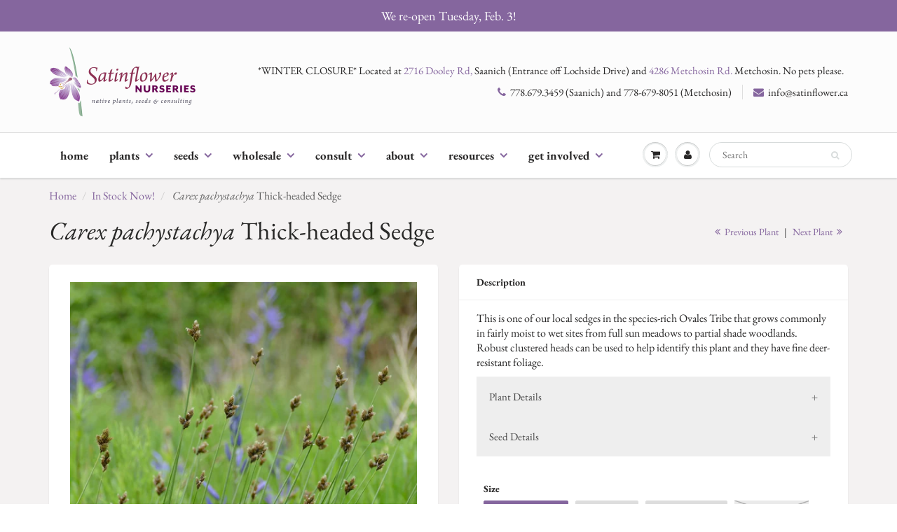

--- FILE ---
content_type: text/html; charset=utf-8
request_url: https://satinflower.ca/collections/in-stock/products/carex-pachystachya
body_size: 24686
content:
<!doctype html>
<html lang="en" class="noIE">
  <head>

    <!-- Basic page needs ================================================== -->
    <meta charset="utf-8">
    <meta name="viewport" content="width=device-width, initial-scale=1, maximum-scale=1">

    <!-- Title and description ================================================== -->
    <title>
      Carex pachystachya (Thick-headed Sedge) &ndash; Satinflower Nurseries
    </title>

    
    <meta name="description" content="This is one of our local sedges in the species-rich Ovales Tribe that grows commonly in fairly moist to wet sites from full sun meadows to partial shade woodlands. Robust clustered heads can be used to help identify this plant and they have fine deer-resistant foliage. Plant Details habitat Meadows and woodlands light ">
    

    <!-- Helpers ================================================== -->
     <meta property="og:url" content="https://satinflower.ca/products/carex-pachystachya">
 <meta property="og:site_name" content="Satinflower Nurseries">

  <meta property="og:type" content="product">
  <meta property="og:title" content="Carex pachystachya (Thick-headed Sedge)">
  
<meta property="og:image" content="http://satinflower.ca/cdn/shop/products/carexpachystachya_Custom_1200x1200.jpg?v=1616168010">
<meta property="og:image:secure_url" content="https://satinflower.ca/cdn/shop/products/carexpachystachya_Custom_1200x1200.jpg?v=1616168010">
  <meta property="og:price:amount" content="3.50">
  <meta property="og:price:currency" content="CAD">


	
  		<meta property="og:description" content="This is one of our local sedges in the species-rich Ovales Tribe that grows commonly in fairly moist to wet sites from full sun meadows to partial shade woodlands. Robust clustered heads can be used to help identify this plant and they have fine deer-resistant foliage. Plant Details habitat Meadows and woodlands light ">
	

 




<meta name="twitter:card" content="summary">

  <meta name="twitter:title" content="Carex pachystachya (Thick-headed Sedge)">
  <meta name="twitter:description" content="This is one of our local sedges in the species-rich Ovales Tribe that grows commonly in fairly moist to wet sites from full sun meadows to partial shade woodlands. Robust clustered heads can be used to help identify this plant and they have fine deer-resistant foliage. Plant Details habitat Meadows and woodlands light Full sun to part shade moisture Mesic to wet height 20 - 50 cm flowering May to June habit Tufted perennial sedge feature Deer-resistant companion plants Hare Sedge, Dagger-leaved Rush, California Oatgrass, Barestem Desert-parsley, Western Buttercup, Pacific Woodrush, Few-flowered Shootingstar, Self-heal, Graceful Cinquefoil, Wild Strawberry, Large-leaved Lupine, One-sided Sedge, Western Rush, Slimleaf Onion, Siberian Miner&#39;s-lettuce, Columbia Brome Seed Details seeds/$6 packet 229 seeds/gram 1,707 seeds/square meter *? 1076 square meters/gram 1.6 cost/gram $3.50 (when purchased in bulk; min $25) sowing time Sow in fall for spring germination. Cold">
  <meta name="twitter:image" content="https://satinflower.ca/cdn/shop/products/carexpachystachya_Custom_800x.jpg?v=1616168010">
  <meta name="twitter:image:width" content="240">
  <meta name="twitter:image:height" content="240">

    <link rel="canonical" href="https://satinflower.ca/products/carex-pachystachya">
    <meta name="viewport" content="width=device-width,initial-scale=1">
    <meta name="theme-color" content="#85669e">

    
    <link rel="shortcut icon" href="//satinflower.ca/cdn/shop/t/21/assets/favicon.png?v=91447287449401794681738122039" type="image/png" />
    
    <link href="//satinflower.ca/cdn/shop/t/21/assets/apps.css?v=71644947859249478381738122039" rel="stylesheet" type="text/css" media="all" />
    <link href="//satinflower.ca/cdn/shop/t/21/assets/styles.scss.css?v=141742845482356087401762290636" rel="stylesheet" type="text/css" media="all" />

    <link href="//satinflower.ca/cdn/shop/t/21/assets/flexslider.css?v=127000447927911738051738122039" rel="stylesheet" type="text/css" media="all" />
    <link href="//satinflower.ca/cdn/shop/t/21/assets/flexslider-product.css?v=141742824013417630761738122039" rel="stylesheet" type="text/css" media="all" />

    
    
    <!-- Header hook for plugins ================================================== -->
    <script>window.performance && window.performance.mark && window.performance.mark('shopify.content_for_header.start');</script><meta id="shopify-digital-wallet" name="shopify-digital-wallet" content="/43553063061/digital_wallets/dialog">
<meta name="shopify-checkout-api-token" content="754069fb82f8f84090f69a9729f0a359">
<link rel="alternate" type="application/json+oembed" href="https://satinflower.ca/products/carex-pachystachya.oembed">
<script async="async" src="/checkouts/internal/preloads.js?locale=en-CA"></script>
<link rel="preconnect" href="https://shop.app" crossorigin="anonymous">
<script async="async" src="https://shop.app/checkouts/internal/preloads.js?locale=en-CA&shop_id=43553063061" crossorigin="anonymous"></script>
<script id="shopify-features" type="application/json">{"accessToken":"754069fb82f8f84090f69a9729f0a359","betas":["rich-media-storefront-analytics"],"domain":"satinflower.ca","predictiveSearch":true,"shopId":43553063061,"locale":"en"}</script>
<script>var Shopify = Shopify || {};
Shopify.shop = "saanich-native-plants.myshopify.com";
Shopify.locale = "en";
Shopify.currency = {"active":"CAD","rate":"1.0"};
Shopify.country = "CA";
Shopify.theme = {"name":"2025 Jan 28 - Hide price on MM 2026","id":146702893289,"schema_name":"ShowTime","schema_version":"6.3.3","theme_store_id":687,"role":"main"};
Shopify.theme.handle = "null";
Shopify.theme.style = {"id":null,"handle":null};
Shopify.cdnHost = "satinflower.ca/cdn";
Shopify.routes = Shopify.routes || {};
Shopify.routes.root = "/";</script>
<script type="module">!function(o){(o.Shopify=o.Shopify||{}).modules=!0}(window);</script>
<script>!function(o){function n(){var o=[];function n(){o.push(Array.prototype.slice.apply(arguments))}return n.q=o,n}var t=o.Shopify=o.Shopify||{};t.loadFeatures=n(),t.autoloadFeatures=n()}(window);</script>
<script>
  window.ShopifyPay = window.ShopifyPay || {};
  window.ShopifyPay.apiHost = "shop.app\/pay";
  window.ShopifyPay.redirectState = null;
</script>
<script id="shop-js-analytics" type="application/json">{"pageType":"product"}</script>
<script defer="defer" async type="module" src="//satinflower.ca/cdn/shopifycloud/shop-js/modules/v2/client.init-shop-cart-sync_BN7fPSNr.en.esm.js"></script>
<script defer="defer" async type="module" src="//satinflower.ca/cdn/shopifycloud/shop-js/modules/v2/chunk.common_Cbph3Kss.esm.js"></script>
<script defer="defer" async type="module" src="//satinflower.ca/cdn/shopifycloud/shop-js/modules/v2/chunk.modal_DKumMAJ1.esm.js"></script>
<script type="module">
  await import("//satinflower.ca/cdn/shopifycloud/shop-js/modules/v2/client.init-shop-cart-sync_BN7fPSNr.en.esm.js");
await import("//satinflower.ca/cdn/shopifycloud/shop-js/modules/v2/chunk.common_Cbph3Kss.esm.js");
await import("//satinflower.ca/cdn/shopifycloud/shop-js/modules/v2/chunk.modal_DKumMAJ1.esm.js");

  window.Shopify.SignInWithShop?.initShopCartSync?.({"fedCMEnabled":true,"windoidEnabled":true});

</script>
<script>
  window.Shopify = window.Shopify || {};
  if (!window.Shopify.featureAssets) window.Shopify.featureAssets = {};
  window.Shopify.featureAssets['shop-js'] = {"shop-cart-sync":["modules/v2/client.shop-cart-sync_CJVUk8Jm.en.esm.js","modules/v2/chunk.common_Cbph3Kss.esm.js","modules/v2/chunk.modal_DKumMAJ1.esm.js"],"init-fed-cm":["modules/v2/client.init-fed-cm_7Fvt41F4.en.esm.js","modules/v2/chunk.common_Cbph3Kss.esm.js","modules/v2/chunk.modal_DKumMAJ1.esm.js"],"init-shop-email-lookup-coordinator":["modules/v2/client.init-shop-email-lookup-coordinator_Cc088_bR.en.esm.js","modules/v2/chunk.common_Cbph3Kss.esm.js","modules/v2/chunk.modal_DKumMAJ1.esm.js"],"init-windoid":["modules/v2/client.init-windoid_hPopwJRj.en.esm.js","modules/v2/chunk.common_Cbph3Kss.esm.js","modules/v2/chunk.modal_DKumMAJ1.esm.js"],"shop-button":["modules/v2/client.shop-button_B0jaPSNF.en.esm.js","modules/v2/chunk.common_Cbph3Kss.esm.js","modules/v2/chunk.modal_DKumMAJ1.esm.js"],"shop-cash-offers":["modules/v2/client.shop-cash-offers_DPIskqss.en.esm.js","modules/v2/chunk.common_Cbph3Kss.esm.js","modules/v2/chunk.modal_DKumMAJ1.esm.js"],"shop-toast-manager":["modules/v2/client.shop-toast-manager_CK7RT69O.en.esm.js","modules/v2/chunk.common_Cbph3Kss.esm.js","modules/v2/chunk.modal_DKumMAJ1.esm.js"],"init-shop-cart-sync":["modules/v2/client.init-shop-cart-sync_BN7fPSNr.en.esm.js","modules/v2/chunk.common_Cbph3Kss.esm.js","modules/v2/chunk.modal_DKumMAJ1.esm.js"],"init-customer-accounts-sign-up":["modules/v2/client.init-customer-accounts-sign-up_CfPf4CXf.en.esm.js","modules/v2/client.shop-login-button_DeIztwXF.en.esm.js","modules/v2/chunk.common_Cbph3Kss.esm.js","modules/v2/chunk.modal_DKumMAJ1.esm.js"],"pay-button":["modules/v2/client.pay-button_CgIwFSYN.en.esm.js","modules/v2/chunk.common_Cbph3Kss.esm.js","modules/v2/chunk.modal_DKumMAJ1.esm.js"],"init-customer-accounts":["modules/v2/client.init-customer-accounts_DQ3x16JI.en.esm.js","modules/v2/client.shop-login-button_DeIztwXF.en.esm.js","modules/v2/chunk.common_Cbph3Kss.esm.js","modules/v2/chunk.modal_DKumMAJ1.esm.js"],"avatar":["modules/v2/client.avatar_BTnouDA3.en.esm.js"],"init-shop-for-new-customer-accounts":["modules/v2/client.init-shop-for-new-customer-accounts_CsZy_esa.en.esm.js","modules/v2/client.shop-login-button_DeIztwXF.en.esm.js","modules/v2/chunk.common_Cbph3Kss.esm.js","modules/v2/chunk.modal_DKumMAJ1.esm.js"],"shop-follow-button":["modules/v2/client.shop-follow-button_BRMJjgGd.en.esm.js","modules/v2/chunk.common_Cbph3Kss.esm.js","modules/v2/chunk.modal_DKumMAJ1.esm.js"],"checkout-modal":["modules/v2/client.checkout-modal_B9Drz_yf.en.esm.js","modules/v2/chunk.common_Cbph3Kss.esm.js","modules/v2/chunk.modal_DKumMAJ1.esm.js"],"shop-login-button":["modules/v2/client.shop-login-button_DeIztwXF.en.esm.js","modules/v2/chunk.common_Cbph3Kss.esm.js","modules/v2/chunk.modal_DKumMAJ1.esm.js"],"lead-capture":["modules/v2/client.lead-capture_DXYzFM3R.en.esm.js","modules/v2/chunk.common_Cbph3Kss.esm.js","modules/v2/chunk.modal_DKumMAJ1.esm.js"],"shop-login":["modules/v2/client.shop-login_CA5pJqmO.en.esm.js","modules/v2/chunk.common_Cbph3Kss.esm.js","modules/v2/chunk.modal_DKumMAJ1.esm.js"],"payment-terms":["modules/v2/client.payment-terms_BxzfvcZJ.en.esm.js","modules/v2/chunk.common_Cbph3Kss.esm.js","modules/v2/chunk.modal_DKumMAJ1.esm.js"]};
</script>
<script>(function() {
  var isLoaded = false;
  function asyncLoad() {
    if (isLoaded) return;
    isLoaded = true;
    var urls = ["https:\/\/chimpstatic.com\/mcjs-connected\/js\/users\/2cbe2a911bf612d6ccc303348\/51bb0332a51bbbd643d840149.js?shop=saanich-native-plants.myshopify.com","https:\/\/s3-us-west-2.amazonaws.com\/da-restock\/da-restock.js?shop=saanich-native-plants.myshopify.com","https:\/\/formbuilder.hulkapps.com\/skeletopapp.js?shop=saanich-native-plants.myshopify.com","https:\/\/storage.nfcube.com\/instafeed-66ac1f46d3ede735c2f97a307952eae6.js?shop=saanich-native-plants.myshopify.com"];
    for (var i = 0; i < urls.length; i++) {
      var s = document.createElement('script');
      s.type = 'text/javascript';
      s.async = true;
      s.src = urls[i];
      var x = document.getElementsByTagName('script')[0];
      x.parentNode.insertBefore(s, x);
    }
  };
  if(window.attachEvent) {
    window.attachEvent('onload', asyncLoad);
  } else {
    window.addEventListener('load', asyncLoad, false);
  }
})();</script>
<script id="__st">var __st={"a":43553063061,"offset":-28800,"reqid":"42a117b9-0669-46e4-b1f5-0ee24fe5a25c-1769908947","pageurl":"satinflower.ca\/collections\/in-stock\/products\/carex-pachystachya","u":"ad204629cb6b","p":"product","rtyp":"product","rid":5655523786901};</script>
<script>window.ShopifyPaypalV4VisibilityTracking = true;</script>
<script id="captcha-bootstrap">!function(){'use strict';const t='contact',e='account',n='new_comment',o=[[t,t],['blogs',n],['comments',n],[t,'customer']],c=[[e,'customer_login'],[e,'guest_login'],[e,'recover_customer_password'],[e,'create_customer']],r=t=>t.map((([t,e])=>`form[action*='/${t}']:not([data-nocaptcha='true']) input[name='form_type'][value='${e}']`)).join(','),a=t=>()=>t?[...document.querySelectorAll(t)].map((t=>t.form)):[];function s(){const t=[...o],e=r(t);return a(e)}const i='password',u='form_key',d=['recaptcha-v3-token','g-recaptcha-response','h-captcha-response',i],f=()=>{try{return window.sessionStorage}catch{return}},m='__shopify_v',_=t=>t.elements[u];function p(t,e,n=!1){try{const o=window.sessionStorage,c=JSON.parse(o.getItem(e)),{data:r}=function(t){const{data:e,action:n}=t;return t[m]||n?{data:e,action:n}:{data:t,action:n}}(c);for(const[e,n]of Object.entries(r))t.elements[e]&&(t.elements[e].value=n);n&&o.removeItem(e)}catch(o){console.error('form repopulation failed',{error:o})}}const l='form_type',E='cptcha';function T(t){t.dataset[E]=!0}const w=window,h=w.document,L='Shopify',v='ce_forms',y='captcha';let A=!1;((t,e)=>{const n=(g='f06e6c50-85a8-45c8-87d0-21a2b65856fe',I='https://cdn.shopify.com/shopifycloud/storefront-forms-hcaptcha/ce_storefront_forms_captcha_hcaptcha.v1.5.2.iife.js',D={infoText:'Protected by hCaptcha',privacyText:'Privacy',termsText:'Terms'},(t,e,n)=>{const o=w[L][v],c=o.bindForm;if(c)return c(t,g,e,D).then(n);var r;o.q.push([[t,g,e,D],n]),r=I,A||(h.body.append(Object.assign(h.createElement('script'),{id:'captcha-provider',async:!0,src:r})),A=!0)});var g,I,D;w[L]=w[L]||{},w[L][v]=w[L][v]||{},w[L][v].q=[],w[L][y]=w[L][y]||{},w[L][y].protect=function(t,e){n(t,void 0,e),T(t)},Object.freeze(w[L][y]),function(t,e,n,w,h,L){const[v,y,A,g]=function(t,e,n){const i=e?o:[],u=t?c:[],d=[...i,...u],f=r(d),m=r(i),_=r(d.filter((([t,e])=>n.includes(e))));return[a(f),a(m),a(_),s()]}(w,h,L),I=t=>{const e=t.target;return e instanceof HTMLFormElement?e:e&&e.form},D=t=>v().includes(t);t.addEventListener('submit',(t=>{const e=I(t);if(!e)return;const n=D(e)&&!e.dataset.hcaptchaBound&&!e.dataset.recaptchaBound,o=_(e),c=g().includes(e)&&(!o||!o.value);(n||c)&&t.preventDefault(),c&&!n&&(function(t){try{if(!f())return;!function(t){const e=f();if(!e)return;const n=_(t);if(!n)return;const o=n.value;o&&e.removeItem(o)}(t);const e=Array.from(Array(32),(()=>Math.random().toString(36)[2])).join('');!function(t,e){_(t)||t.append(Object.assign(document.createElement('input'),{type:'hidden',name:u})),t.elements[u].value=e}(t,e),function(t,e){const n=f();if(!n)return;const o=[...t.querySelectorAll(`input[type='${i}']`)].map((({name:t})=>t)),c=[...d,...o],r={};for(const[a,s]of new FormData(t).entries())c.includes(a)||(r[a]=s);n.setItem(e,JSON.stringify({[m]:1,action:t.action,data:r}))}(t,e)}catch(e){console.error('failed to persist form',e)}}(e),e.submit())}));const S=(t,e)=>{t&&!t.dataset[E]&&(n(t,e.some((e=>e===t))),T(t))};for(const o of['focusin','change'])t.addEventListener(o,(t=>{const e=I(t);D(e)&&S(e,y())}));const B=e.get('form_key'),M=e.get(l),P=B&&M;t.addEventListener('DOMContentLoaded',(()=>{const t=y();if(P)for(const e of t)e.elements[l].value===M&&p(e,B);[...new Set([...A(),...v().filter((t=>'true'===t.dataset.shopifyCaptcha))])].forEach((e=>S(e,t)))}))}(h,new URLSearchParams(w.location.search),n,t,e,['guest_login'])})(!0,!0)}();</script>
<script integrity="sha256-4kQ18oKyAcykRKYeNunJcIwy7WH5gtpwJnB7kiuLZ1E=" data-source-attribution="shopify.loadfeatures" defer="defer" src="//satinflower.ca/cdn/shopifycloud/storefront/assets/storefront/load_feature-a0a9edcb.js" crossorigin="anonymous"></script>
<script crossorigin="anonymous" defer="defer" src="//satinflower.ca/cdn/shopifycloud/storefront/assets/shopify_pay/storefront-65b4c6d7.js?v=20250812"></script>
<script data-source-attribution="shopify.dynamic_checkout.dynamic.init">var Shopify=Shopify||{};Shopify.PaymentButton=Shopify.PaymentButton||{isStorefrontPortableWallets:!0,init:function(){window.Shopify.PaymentButton.init=function(){};var t=document.createElement("script");t.src="https://satinflower.ca/cdn/shopifycloud/portable-wallets/latest/portable-wallets.en.js",t.type="module",document.head.appendChild(t)}};
</script>
<script data-source-attribution="shopify.dynamic_checkout.buyer_consent">
  function portableWalletsHideBuyerConsent(e){var t=document.getElementById("shopify-buyer-consent"),n=document.getElementById("shopify-subscription-policy-button");t&&n&&(t.classList.add("hidden"),t.setAttribute("aria-hidden","true"),n.removeEventListener("click",e))}function portableWalletsShowBuyerConsent(e){var t=document.getElementById("shopify-buyer-consent"),n=document.getElementById("shopify-subscription-policy-button");t&&n&&(t.classList.remove("hidden"),t.removeAttribute("aria-hidden"),n.addEventListener("click",e))}window.Shopify?.PaymentButton&&(window.Shopify.PaymentButton.hideBuyerConsent=portableWalletsHideBuyerConsent,window.Shopify.PaymentButton.showBuyerConsent=portableWalletsShowBuyerConsent);
</script>
<script data-source-attribution="shopify.dynamic_checkout.cart.bootstrap">document.addEventListener("DOMContentLoaded",(function(){function t(){return document.querySelector("shopify-accelerated-checkout-cart, shopify-accelerated-checkout")}if(t())Shopify.PaymentButton.init();else{new MutationObserver((function(e,n){t()&&(Shopify.PaymentButton.init(),n.disconnect())})).observe(document.body,{childList:!0,subtree:!0})}}));
</script>
<link id="shopify-accelerated-checkout-styles" rel="stylesheet" media="screen" href="https://satinflower.ca/cdn/shopifycloud/portable-wallets/latest/accelerated-checkout-backwards-compat.css" crossorigin="anonymous">
<style id="shopify-accelerated-checkout-cart">
        #shopify-buyer-consent {
  margin-top: 1em;
  display: inline-block;
  width: 100%;
}

#shopify-buyer-consent.hidden {
  display: none;
}

#shopify-subscription-policy-button {
  background: none;
  border: none;
  padding: 0;
  text-decoration: underline;
  font-size: inherit;
  cursor: pointer;
}

#shopify-subscription-policy-button::before {
  box-shadow: none;
}

      </style>

<script>window.performance && window.performance.mark && window.performance.mark('shopify.content_for_header.end');</script>

    <!--[if lt IE 9]>
    <script src="//html5shiv.googlecode.com/svn/trunk/html5.js" type="text/javascript"></script>
    <![endif]-->

    

    <script src="//satinflower.ca/cdn/shop/t/21/assets/jquery.js?v=105778841822381192391738122039" type="text/javascript"></script>
    
    <script src="//satinflower.ca/cdn/shop/t/21/assets/lazysizes.js?v=68441465964607740661738122039" async="async"></script>
    
    
    <!-- Theme Global App JS ================================================== -->
    <script>
      window.themeInfo = {name: "ShowTime"}
      var app = app || {
        data:{
          template:"product",
          money_format: "${{amount}}"
        }
      }
  
    </script>
    <noscript>
  <style>
    .article_img_block > figure > img:nth-child(2), 
    .catalog_c .collection-box > img:nth-child(2),
    .gallery_container  .box > figure > img:nth-child(2),
    .image_with_text_container .box > figure > img:nth-child(2),
    .collection-list-row .box_1 > a > img:nth-child(2),
    .featured-products .product-image > a > img:nth-child(2){
      display: none !important
    }
  </style>
</noscript>

  <!-- BEGIN app block: shopify://apps/seo-manager-venntov/blocks/seomanager/c54c366f-d4bb-4d52-8d2f-dd61ce8e7e12 --><!-- BEGIN app snippet: SEOManager4 -->
<meta name='seomanager' content='4.0.5' /> 


<script>
	function sm_htmldecode(str) {
		var txt = document.createElement('textarea');
		txt.innerHTML = str;
		return txt.value;
	}

	var venntov_title = sm_htmldecode("Carex pachystachya (Thick-headed Sedge)");
	var venntov_description = sm_htmldecode("This is one of our local sedges in the species-rich Ovales Tribe that grows commonly in fairly moist to wet sites from full sun meadows to partial shade woodlands. Robust clustered heads can be used to help identify this plant and they have fine deer-resistant foliage. Plant Details habitat Meadows and woodlands light ");
	
	if (venntov_title != '') {
		document.title = venntov_title;	
	}
	else {
		document.title = "Carex pachystachya (Thick-headed Sedge)";	
	}

	if (document.querySelector('meta[name="description"]') == null) {
		var venntov_desc = document.createElement('meta');
		venntov_desc.name = "description";
		venntov_desc.content = venntov_description;
		var venntov_head = document.head;
		venntov_head.appendChild(venntov_desc);
	} else {
		document.querySelector('meta[name="description"]').setAttribute("content", venntov_description);
	}
</script>

<script>
	var venntov_robotVals = "follow, index";
	if (venntov_robotVals !== "") {
		document.querySelectorAll("[name='robots']").forEach(e => e.remove());
		var venntov_robotMeta = document.createElement('meta');
		venntov_robotMeta.name = "robots";
		venntov_robotMeta.content = venntov_robotVals;
		var venntov_head = document.head;
		venntov_head.appendChild(venntov_robotMeta);
	}
</script>


	<!-- JSON-LD support -->
			<script type="application/ld+json">
			{
				"@context": "https://schema.org",
				"@id": "https://satinflower.ca/products/carex-pachystachya",
				"@type": "Product","sku": "carex-pachystachya-plugs","mpn": "carex-pachystachya-plugs","brand": {
					"@type": "Brand",
					"name": "Saanich Native Plants"
				},
				"description": "This is one of our local sedges in the species-rich Ovales Tribe that grows commonly in fairly moist to wet sites from full sun meadows to partial shade woodlands. Robust clustered heads can be used to help identify this plant and they have fine deer-resistant foliage.\n\nPlant Details\n\n\n\n\nhabitat\nMeadows and woodlands\n\n\nlight\nFull sun to part shade\n\n\nmoisture\nMesic to wet\n\n\nheight\n20 - 50 cm\n\n\nflowering\nMay to June\n\n\nhabit\nTufted perennial sedge\n\n\nfeature\nDeer-resistant\n\n\ncompanion plants\n\nHare Sedge, Dagger-leaved Rush, California Oatgrass, Barestem Desert-parsley, Western Buttercup, Pacific Woodrush, Few-flowered Shootingstar, Self-heal, Graceful Cinquefoil, Wild Strawberry, Large-leaved Lupine, One-sided Sedge, Western Rush, Slimleaf Onion, Siberian Miner's-lettuce, Columbia Brome\n\n\n\n\n\nSeed Details\n\n\n\n\nseeds\/$6 packet\n229\n\n\n\nseeds\/gram\n1,707\n\n\nseeds\/square meter *?\n\n1076\n\n\nsquare meters\/gram\n1.6\n\n\ncost\/gram\n$3.50 (when purchased in bulk; min $25)\n\n\nsowing time\n\nSow in fall for spring germination. Cold stratification required.\n\n\n\n\n\n\n\n\n",
				"url": "https://satinflower.ca/products/carex-pachystachya",
				"name": "Carex pachystachya (Thick-headed Sedge)","image": "https://satinflower.ca/cdn/shop/products/carexpachystachya_Custom.jpg?v=1616168010&width=1024","offers": [{
							"@type": "Offer",
							"availability": "https://schema.org/InStock",
							"itemCondition": "https://schema.org/NewCondition",
							"priceCurrency": "CAD",
							"price": "150.00",
							"priceValidUntil": "2027-01-31",
							"url": "https://satinflower.ca/products/carex-pachystachya?variant=42049064534249",
							"checkoutPageURLTemplate": "https://satinflower.ca/cart/add?id=42049064534249&quantity=1",
								"image": "https://satinflower.ca/cdn/shop/products/carexpachystachya_Custom.jpg?v=1616168010&width=1024",
							"mpn": "carex-pachystachya-plugs",
								"sku": "carex-pachystachya-plugs",
							"seller": {
								"@type": "Organization",
								"name": "Satinflower Nurseries"
							}
						},{
							"@type": "Offer",
							"availability": "https://schema.org/InStock",
							"itemCondition": "https://schema.org/NewCondition",
							"priceCurrency": "CAD",
							"price": "6.00",
							"priceValidUntil": "2027-01-31",
							"url": "https://satinflower.ca/products/carex-pachystachya?variant=47139597418729",
							"checkoutPageURLTemplate": "https://satinflower.ca/cart/add?id=47139597418729&quantity=1",
								"image": "https://satinflower.ca/cdn/shop/products/carexpachystachya_Custom.jpg?v=1616168010&width=1024",
							"mpn": "carex-pachystachya-10cm",
								"sku": "carex-pachystachya-10cm",
							"seller": {
								"@type": "Organization",
								"name": "Satinflower Nurseries"
							}
						},{
							"@type": "Offer",
							"availability": "https://schema.org/InStock",
							"itemCondition": "https://schema.org/NewCondition",
							"priceCurrency": "CAD",
							"price": "12.00",
							"priceValidUntil": "2027-01-31",
							"url": "https://satinflower.ca/products/carex-pachystachya?variant=47139597451497",
							"checkoutPageURLTemplate": "https://satinflower.ca/cart/add?id=47139597451497&quantity=1",
								"image": "https://satinflower.ca/cdn/shop/products/carexpachystachya_Custom.jpg?v=1616168010&width=1024",
							"mpn": "carex-pachystachya-1gal",
								"sku": "carex-pachystachya-1gal",
							"seller": {
								"@type": "Organization",
								"name": "Satinflower Nurseries"
							}
						},{
							"@type": "Offer",
							"availability": "https://schema.org/OutOfStock",
							"itemCondition": "https://schema.org/NewCondition",
							"priceCurrency": "CAD",
							"price": "6.00",
							"priceValidUntil": "2027-01-31",
							"url": "https://satinflower.ca/products/carex-pachystachya?variant=40381481386133",
							"checkoutPageURLTemplate": "https://satinflower.ca/cart/add?id=40381481386133&quantity=1",
								"image": "https://satinflower.ca/cdn/shop/products/carexpachystachya_Custom.jpg?v=1616168010&width=1024",
							"mpn": "carex-pachystachya-seedpacket",
								"sku": "carex-pachystachya-seedpacket",
							"seller": {
								"@type": "Organization",
								"name": "Satinflower Nurseries"
							}
						},{
							"@type": "Offer",
							"availability": "https://schema.org/OutOfStock",
							"itemCondition": "https://schema.org/NewCondition",
							"priceCurrency": "CAD",
							"price": "3.50",
							"priceValidUntil": "2027-01-31",
							"url": "https://satinflower.ca/products/carex-pachystachya?variant=40610648424597",
							"checkoutPageURLTemplate": "https://satinflower.ca/cart/add?id=40610648424597&quantity=1",
								"image": "https://satinflower.ca/cdn/shop/products/carexpachystachya_Custom.jpg?v=1616168010&width=1024",
							"mpn": "carex-pachystachya-bulkseed",
								"sku": "carex-pachystachya-bulkseed",
							"seller": {
								"@type": "Organization",
								"name": "Satinflower Nurseries"
							}
						}]}
			</script><!-- 524F4D20383A3331 --><!-- END app snippet -->

<!-- END app block --><link href="https://monorail-edge.shopifysvc.com" rel="dns-prefetch">
<script>(function(){if ("sendBeacon" in navigator && "performance" in window) {try {var session_token_from_headers = performance.getEntriesByType('navigation')[0].serverTiming.find(x => x.name == '_s').description;} catch {var session_token_from_headers = undefined;}var session_cookie_matches = document.cookie.match(/_shopify_s=([^;]*)/);var session_token_from_cookie = session_cookie_matches && session_cookie_matches.length === 2 ? session_cookie_matches[1] : "";var session_token = session_token_from_headers || session_token_from_cookie || "";function handle_abandonment_event(e) {var entries = performance.getEntries().filter(function(entry) {return /monorail-edge.shopifysvc.com/.test(entry.name);});if (!window.abandonment_tracked && entries.length === 0) {window.abandonment_tracked = true;var currentMs = Date.now();var navigation_start = performance.timing.navigationStart;var payload = {shop_id: 43553063061,url: window.location.href,navigation_start,duration: currentMs - navigation_start,session_token,page_type: "product"};window.navigator.sendBeacon("https://monorail-edge.shopifysvc.com/v1/produce", JSON.stringify({schema_id: "online_store_buyer_site_abandonment/1.1",payload: payload,metadata: {event_created_at_ms: currentMs,event_sent_at_ms: currentMs}}));}}window.addEventListener('pagehide', handle_abandonment_event);}}());</script>
<script id="web-pixels-manager-setup">(function e(e,d,r,n,o){if(void 0===o&&(o={}),!Boolean(null===(a=null===(i=window.Shopify)||void 0===i?void 0:i.analytics)||void 0===a?void 0:a.replayQueue)){var i,a;window.Shopify=window.Shopify||{};var t=window.Shopify;t.analytics=t.analytics||{};var s=t.analytics;s.replayQueue=[],s.publish=function(e,d,r){return s.replayQueue.push([e,d,r]),!0};try{self.performance.mark("wpm:start")}catch(e){}var l=function(){var e={modern:/Edge?\/(1{2}[4-9]|1[2-9]\d|[2-9]\d{2}|\d{4,})\.\d+(\.\d+|)|Firefox\/(1{2}[4-9]|1[2-9]\d|[2-9]\d{2}|\d{4,})\.\d+(\.\d+|)|Chrom(ium|e)\/(9{2}|\d{3,})\.\d+(\.\d+|)|(Maci|X1{2}).+ Version\/(15\.\d+|(1[6-9]|[2-9]\d|\d{3,})\.\d+)([,.]\d+|)( \(\w+\)|)( Mobile\/\w+|) Safari\/|Chrome.+OPR\/(9{2}|\d{3,})\.\d+\.\d+|(CPU[ +]OS|iPhone[ +]OS|CPU[ +]iPhone|CPU IPhone OS|CPU iPad OS)[ +]+(15[._]\d+|(1[6-9]|[2-9]\d|\d{3,})[._]\d+)([._]\d+|)|Android:?[ /-](13[3-9]|1[4-9]\d|[2-9]\d{2}|\d{4,})(\.\d+|)(\.\d+|)|Android.+Firefox\/(13[5-9]|1[4-9]\d|[2-9]\d{2}|\d{4,})\.\d+(\.\d+|)|Android.+Chrom(ium|e)\/(13[3-9]|1[4-9]\d|[2-9]\d{2}|\d{4,})\.\d+(\.\d+|)|SamsungBrowser\/([2-9]\d|\d{3,})\.\d+/,legacy:/Edge?\/(1[6-9]|[2-9]\d|\d{3,})\.\d+(\.\d+|)|Firefox\/(5[4-9]|[6-9]\d|\d{3,})\.\d+(\.\d+|)|Chrom(ium|e)\/(5[1-9]|[6-9]\d|\d{3,})\.\d+(\.\d+|)([\d.]+$|.*Safari\/(?![\d.]+ Edge\/[\d.]+$))|(Maci|X1{2}).+ Version\/(10\.\d+|(1[1-9]|[2-9]\d|\d{3,})\.\d+)([,.]\d+|)( \(\w+\)|)( Mobile\/\w+|) Safari\/|Chrome.+OPR\/(3[89]|[4-9]\d|\d{3,})\.\d+\.\d+|(CPU[ +]OS|iPhone[ +]OS|CPU[ +]iPhone|CPU IPhone OS|CPU iPad OS)[ +]+(10[._]\d+|(1[1-9]|[2-9]\d|\d{3,})[._]\d+)([._]\d+|)|Android:?[ /-](13[3-9]|1[4-9]\d|[2-9]\d{2}|\d{4,})(\.\d+|)(\.\d+|)|Mobile Safari.+OPR\/([89]\d|\d{3,})\.\d+\.\d+|Android.+Firefox\/(13[5-9]|1[4-9]\d|[2-9]\d{2}|\d{4,})\.\d+(\.\d+|)|Android.+Chrom(ium|e)\/(13[3-9]|1[4-9]\d|[2-9]\d{2}|\d{4,})\.\d+(\.\d+|)|Android.+(UC? ?Browser|UCWEB|U3)[ /]?(15\.([5-9]|\d{2,})|(1[6-9]|[2-9]\d|\d{3,})\.\d+)\.\d+|SamsungBrowser\/(5\.\d+|([6-9]|\d{2,})\.\d+)|Android.+MQ{2}Browser\/(14(\.(9|\d{2,})|)|(1[5-9]|[2-9]\d|\d{3,})(\.\d+|))(\.\d+|)|K[Aa][Ii]OS\/(3\.\d+|([4-9]|\d{2,})\.\d+)(\.\d+|)/},d=e.modern,r=e.legacy,n=navigator.userAgent;return n.match(d)?"modern":n.match(r)?"legacy":"unknown"}(),u="modern"===l?"modern":"legacy",c=(null!=n?n:{modern:"",legacy:""})[u],f=function(e){return[e.baseUrl,"/wpm","/b",e.hashVersion,"modern"===e.buildTarget?"m":"l",".js"].join("")}({baseUrl:d,hashVersion:r,buildTarget:u}),m=function(e){var d=e.version,r=e.bundleTarget,n=e.surface,o=e.pageUrl,i=e.monorailEndpoint;return{emit:function(e){var a=e.status,t=e.errorMsg,s=(new Date).getTime(),l=JSON.stringify({metadata:{event_sent_at_ms:s},events:[{schema_id:"web_pixels_manager_load/3.1",payload:{version:d,bundle_target:r,page_url:o,status:a,surface:n,error_msg:t},metadata:{event_created_at_ms:s}}]});if(!i)return console&&console.warn&&console.warn("[Web Pixels Manager] No Monorail endpoint provided, skipping logging."),!1;try{return self.navigator.sendBeacon.bind(self.navigator)(i,l)}catch(e){}var u=new XMLHttpRequest;try{return u.open("POST",i,!0),u.setRequestHeader("Content-Type","text/plain"),u.send(l),!0}catch(e){return console&&console.warn&&console.warn("[Web Pixels Manager] Got an unhandled error while logging to Monorail."),!1}}}}({version:r,bundleTarget:l,surface:e.surface,pageUrl:self.location.href,monorailEndpoint:e.monorailEndpoint});try{o.browserTarget=l,function(e){var d=e.src,r=e.async,n=void 0===r||r,o=e.onload,i=e.onerror,a=e.sri,t=e.scriptDataAttributes,s=void 0===t?{}:t,l=document.createElement("script"),u=document.querySelector("head"),c=document.querySelector("body");if(l.async=n,l.src=d,a&&(l.integrity=a,l.crossOrigin="anonymous"),s)for(var f in s)if(Object.prototype.hasOwnProperty.call(s,f))try{l.dataset[f]=s[f]}catch(e){}if(o&&l.addEventListener("load",o),i&&l.addEventListener("error",i),u)u.appendChild(l);else{if(!c)throw new Error("Did not find a head or body element to append the script");c.appendChild(l)}}({src:f,async:!0,onload:function(){if(!function(){var e,d;return Boolean(null===(d=null===(e=window.Shopify)||void 0===e?void 0:e.analytics)||void 0===d?void 0:d.initialized)}()){var d=window.webPixelsManager.init(e)||void 0;if(d){var r=window.Shopify.analytics;r.replayQueue.forEach((function(e){var r=e[0],n=e[1],o=e[2];d.publishCustomEvent(r,n,o)})),r.replayQueue=[],r.publish=d.publishCustomEvent,r.visitor=d.visitor,r.initialized=!0}}},onerror:function(){return m.emit({status:"failed",errorMsg:"".concat(f," has failed to load")})},sri:function(e){var d=/^sha384-[A-Za-z0-9+/=]+$/;return"string"==typeof e&&d.test(e)}(c)?c:"",scriptDataAttributes:o}),m.emit({status:"loading"})}catch(e){m.emit({status:"failed",errorMsg:(null==e?void 0:e.message)||"Unknown error"})}}})({shopId: 43553063061,storefrontBaseUrl: "https://satinflower.ca",extensionsBaseUrl: "https://extensions.shopifycdn.com/cdn/shopifycloud/web-pixels-manager",monorailEndpoint: "https://monorail-edge.shopifysvc.com/unstable/produce_batch",surface: "storefront-renderer",enabledBetaFlags: ["2dca8a86"],webPixelsConfigList: [{"id":"shopify-app-pixel","configuration":"{}","eventPayloadVersion":"v1","runtimeContext":"STRICT","scriptVersion":"0450","apiClientId":"shopify-pixel","type":"APP","privacyPurposes":["ANALYTICS","MARKETING"]},{"id":"shopify-custom-pixel","eventPayloadVersion":"v1","runtimeContext":"LAX","scriptVersion":"0450","apiClientId":"shopify-pixel","type":"CUSTOM","privacyPurposes":["ANALYTICS","MARKETING"]}],isMerchantRequest: false,initData: {"shop":{"name":"Satinflower Nurseries","paymentSettings":{"currencyCode":"CAD"},"myshopifyDomain":"saanich-native-plants.myshopify.com","countryCode":"CA","storefrontUrl":"https:\/\/satinflower.ca"},"customer":null,"cart":null,"checkout":null,"productVariants":[{"price":{"amount":150.0,"currencyCode":"CAD"},"product":{"title":"Carex pachystachya (Thick-headed Sedge)","vendor":"Saanich Native Plants","id":"5655523786901","untranslatedTitle":"Carex pachystachya (Thick-headed Sedge)","url":"\/products\/carex-pachystachya","type":"plant"},"id":"42049064534249","image":{"src":"\/\/satinflower.ca\/cdn\/shop\/products\/carexpachystachya_Custom.jpg?v=1616168010"},"sku":"carex-pachystachya-plugs","title":"Plug Tray (50)","untranslatedTitle":"Plug Tray (50)"},{"price":{"amount":6.0,"currencyCode":"CAD"},"product":{"title":"Carex pachystachya (Thick-headed Sedge)","vendor":"Saanich Native Plants","id":"5655523786901","untranslatedTitle":"Carex pachystachya (Thick-headed Sedge)","url":"\/products\/carex-pachystachya","type":"plant"},"id":"47139597418729","image":{"src":"\/\/satinflower.ca\/cdn\/shop\/products\/carexpachystachya_Custom.jpg?v=1616168010"},"sku":"carex-pachystachya-10cm","title":"10 cm pot","untranslatedTitle":"10 cm pot"},{"price":{"amount":12.0,"currencyCode":"CAD"},"product":{"title":"Carex pachystachya (Thick-headed Sedge)","vendor":"Saanich Native Plants","id":"5655523786901","untranslatedTitle":"Carex pachystachya (Thick-headed Sedge)","url":"\/products\/carex-pachystachya","type":"plant"},"id":"47139597451497","image":{"src":"\/\/satinflower.ca\/cdn\/shop\/products\/carexpachystachya_Custom.jpg?v=1616168010"},"sku":"carex-pachystachya-1gal","title":"1 gallon pot","untranslatedTitle":"1 gallon pot"},{"price":{"amount":6.0,"currencyCode":"CAD"},"product":{"title":"Carex pachystachya (Thick-headed Sedge)","vendor":"Saanich Native Plants","id":"5655523786901","untranslatedTitle":"Carex pachystachya (Thick-headed Sedge)","url":"\/products\/carex-pachystachya","type":"plant"},"id":"40381481386133","image":{"src":"\/\/satinflower.ca\/cdn\/shop\/products\/carexpachystachya_Custom.jpg?v=1616168010"},"sku":"carex-pachystachya-seedpacket","title":"Seed Packet","untranslatedTitle":"Seed Packet"},{"price":{"amount":3.5,"currencyCode":"CAD"},"product":{"title":"Carex pachystachya (Thick-headed Sedge)","vendor":"Saanich Native Plants","id":"5655523786901","untranslatedTitle":"Carex pachystachya (Thick-headed Sedge)","url":"\/products\/carex-pachystachya","type":"plant"},"id":"40610648424597","image":{"src":"\/\/satinflower.ca\/cdn\/shop\/products\/carexpachystachya_Custom.jpg?v=1616168010"},"sku":"carex-pachystachya-bulkseed","title":"Bulk Seed","untranslatedTitle":"Bulk Seed"}],"purchasingCompany":null},},"https://satinflower.ca/cdn","1d2a099fw23dfb22ep557258f5m7a2edbae",{"modern":"","legacy":""},{"shopId":"43553063061","storefrontBaseUrl":"https:\/\/satinflower.ca","extensionBaseUrl":"https:\/\/extensions.shopifycdn.com\/cdn\/shopifycloud\/web-pixels-manager","surface":"storefront-renderer","enabledBetaFlags":"[\"2dca8a86\"]","isMerchantRequest":"false","hashVersion":"1d2a099fw23dfb22ep557258f5m7a2edbae","publish":"custom","events":"[[\"page_viewed\",{}],[\"product_viewed\",{\"productVariant\":{\"price\":{\"amount\":150.0,\"currencyCode\":\"CAD\"},\"product\":{\"title\":\"Carex pachystachya (Thick-headed Sedge)\",\"vendor\":\"Saanich Native Plants\",\"id\":\"5655523786901\",\"untranslatedTitle\":\"Carex pachystachya (Thick-headed Sedge)\",\"url\":\"\/products\/carex-pachystachya\",\"type\":\"plant\"},\"id\":\"42049064534249\",\"image\":{\"src\":\"\/\/satinflower.ca\/cdn\/shop\/products\/carexpachystachya_Custom.jpg?v=1616168010\"},\"sku\":\"carex-pachystachya-plugs\",\"title\":\"Plug Tray (50)\",\"untranslatedTitle\":\"Plug Tray (50)\"}}]]"});</script><script>
  window.ShopifyAnalytics = window.ShopifyAnalytics || {};
  window.ShopifyAnalytics.meta = window.ShopifyAnalytics.meta || {};
  window.ShopifyAnalytics.meta.currency = 'CAD';
  var meta = {"product":{"id":5655523786901,"gid":"gid:\/\/shopify\/Product\/5655523786901","vendor":"Saanich Native Plants","type":"plant","handle":"carex-pachystachya","variants":[{"id":42049064534249,"price":15000,"name":"Carex pachystachya (Thick-headed Sedge) - Plug Tray (50)","public_title":"Plug Tray (50)","sku":"carex-pachystachya-plugs"},{"id":47139597418729,"price":600,"name":"Carex pachystachya (Thick-headed Sedge) - 10 cm pot","public_title":"10 cm pot","sku":"carex-pachystachya-10cm"},{"id":47139597451497,"price":1200,"name":"Carex pachystachya (Thick-headed Sedge) - 1 gallon pot","public_title":"1 gallon pot","sku":"carex-pachystachya-1gal"},{"id":40381481386133,"price":600,"name":"Carex pachystachya (Thick-headed Sedge) - Seed Packet","public_title":"Seed Packet","sku":"carex-pachystachya-seedpacket"},{"id":40610648424597,"price":350,"name":"Carex pachystachya (Thick-headed Sedge) - Bulk Seed","public_title":"Bulk Seed","sku":"carex-pachystachya-bulkseed"}],"remote":false},"page":{"pageType":"product","resourceType":"product","resourceId":5655523786901,"requestId":"42a117b9-0669-46e4-b1f5-0ee24fe5a25c-1769908947"}};
  for (var attr in meta) {
    window.ShopifyAnalytics.meta[attr] = meta[attr];
  }
</script>
<script class="analytics">
  (function () {
    var customDocumentWrite = function(content) {
      var jquery = null;

      if (window.jQuery) {
        jquery = window.jQuery;
      } else if (window.Checkout && window.Checkout.$) {
        jquery = window.Checkout.$;
      }

      if (jquery) {
        jquery('body').append(content);
      }
    };

    var hasLoggedConversion = function(token) {
      if (token) {
        return document.cookie.indexOf('loggedConversion=' + token) !== -1;
      }
      return false;
    }

    var setCookieIfConversion = function(token) {
      if (token) {
        var twoMonthsFromNow = new Date(Date.now());
        twoMonthsFromNow.setMonth(twoMonthsFromNow.getMonth() + 2);

        document.cookie = 'loggedConversion=' + token + '; expires=' + twoMonthsFromNow;
      }
    }

    var trekkie = window.ShopifyAnalytics.lib = window.trekkie = window.trekkie || [];
    if (trekkie.integrations) {
      return;
    }
    trekkie.methods = [
      'identify',
      'page',
      'ready',
      'track',
      'trackForm',
      'trackLink'
    ];
    trekkie.factory = function(method) {
      return function() {
        var args = Array.prototype.slice.call(arguments);
        args.unshift(method);
        trekkie.push(args);
        return trekkie;
      };
    };
    for (var i = 0; i < trekkie.methods.length; i++) {
      var key = trekkie.methods[i];
      trekkie[key] = trekkie.factory(key);
    }
    trekkie.load = function(config) {
      trekkie.config = config || {};
      trekkie.config.initialDocumentCookie = document.cookie;
      var first = document.getElementsByTagName('script')[0];
      var script = document.createElement('script');
      script.type = 'text/javascript';
      script.onerror = function(e) {
        var scriptFallback = document.createElement('script');
        scriptFallback.type = 'text/javascript';
        scriptFallback.onerror = function(error) {
                var Monorail = {
      produce: function produce(monorailDomain, schemaId, payload) {
        var currentMs = new Date().getTime();
        var event = {
          schema_id: schemaId,
          payload: payload,
          metadata: {
            event_created_at_ms: currentMs,
            event_sent_at_ms: currentMs
          }
        };
        return Monorail.sendRequest("https://" + monorailDomain + "/v1/produce", JSON.stringify(event));
      },
      sendRequest: function sendRequest(endpointUrl, payload) {
        // Try the sendBeacon API
        if (window && window.navigator && typeof window.navigator.sendBeacon === 'function' && typeof window.Blob === 'function' && !Monorail.isIos12()) {
          var blobData = new window.Blob([payload], {
            type: 'text/plain'
          });

          if (window.navigator.sendBeacon(endpointUrl, blobData)) {
            return true;
          } // sendBeacon was not successful

        } // XHR beacon

        var xhr = new XMLHttpRequest();

        try {
          xhr.open('POST', endpointUrl);
          xhr.setRequestHeader('Content-Type', 'text/plain');
          xhr.send(payload);
        } catch (e) {
          console.log(e);
        }

        return false;
      },
      isIos12: function isIos12() {
        return window.navigator.userAgent.lastIndexOf('iPhone; CPU iPhone OS 12_') !== -1 || window.navigator.userAgent.lastIndexOf('iPad; CPU OS 12_') !== -1;
      }
    };
    Monorail.produce('monorail-edge.shopifysvc.com',
      'trekkie_storefront_load_errors/1.1',
      {shop_id: 43553063061,
      theme_id: 146702893289,
      app_name: "storefront",
      context_url: window.location.href,
      source_url: "//satinflower.ca/cdn/s/trekkie.storefront.c59ea00e0474b293ae6629561379568a2d7c4bba.min.js"});

        };
        scriptFallback.async = true;
        scriptFallback.src = '//satinflower.ca/cdn/s/trekkie.storefront.c59ea00e0474b293ae6629561379568a2d7c4bba.min.js';
        first.parentNode.insertBefore(scriptFallback, first);
      };
      script.async = true;
      script.src = '//satinflower.ca/cdn/s/trekkie.storefront.c59ea00e0474b293ae6629561379568a2d7c4bba.min.js';
      first.parentNode.insertBefore(script, first);
    };
    trekkie.load(
      {"Trekkie":{"appName":"storefront","development":false,"defaultAttributes":{"shopId":43553063061,"isMerchantRequest":null,"themeId":146702893289,"themeCityHash":"12996739850374363675","contentLanguage":"en","currency":"CAD","eventMetadataId":"a2a16af2-7d06-454f-8336-2e2bef67e48d"},"isServerSideCookieWritingEnabled":true,"monorailRegion":"shop_domain","enabledBetaFlags":["65f19447","b5387b81"]},"Session Attribution":{},"S2S":{"facebookCapiEnabled":false,"source":"trekkie-storefront-renderer","apiClientId":580111}}
    );

    var loaded = false;
    trekkie.ready(function() {
      if (loaded) return;
      loaded = true;

      window.ShopifyAnalytics.lib = window.trekkie;

      var originalDocumentWrite = document.write;
      document.write = customDocumentWrite;
      try { window.ShopifyAnalytics.merchantGoogleAnalytics.call(this); } catch(error) {};
      document.write = originalDocumentWrite;

      window.ShopifyAnalytics.lib.page(null,{"pageType":"product","resourceType":"product","resourceId":5655523786901,"requestId":"42a117b9-0669-46e4-b1f5-0ee24fe5a25c-1769908947","shopifyEmitted":true});

      var match = window.location.pathname.match(/checkouts\/(.+)\/(thank_you|post_purchase)/)
      var token = match? match[1]: undefined;
      if (!hasLoggedConversion(token)) {
        setCookieIfConversion(token);
        window.ShopifyAnalytics.lib.track("Viewed Product",{"currency":"CAD","variantId":42049064534249,"productId":5655523786901,"productGid":"gid:\/\/shopify\/Product\/5655523786901","name":"Carex pachystachya (Thick-headed Sedge) - Plug Tray (50)","price":"150.00","sku":"carex-pachystachya-plugs","brand":"Saanich Native Plants","variant":"Plug Tray (50)","category":"plant","nonInteraction":true,"remote":false},undefined,undefined,{"shopifyEmitted":true});
      window.ShopifyAnalytics.lib.track("monorail:\/\/trekkie_storefront_viewed_product\/1.1",{"currency":"CAD","variantId":42049064534249,"productId":5655523786901,"productGid":"gid:\/\/shopify\/Product\/5655523786901","name":"Carex pachystachya (Thick-headed Sedge) - Plug Tray (50)","price":"150.00","sku":"carex-pachystachya-plugs","brand":"Saanich Native Plants","variant":"Plug Tray (50)","category":"plant","nonInteraction":true,"remote":false,"referer":"https:\/\/satinflower.ca\/collections\/in-stock\/products\/carex-pachystachya"});
      }
    });


        var eventsListenerScript = document.createElement('script');
        eventsListenerScript.async = true;
        eventsListenerScript.src = "//satinflower.ca/cdn/shopifycloud/storefront/assets/shop_events_listener-3da45d37.js";
        document.getElementsByTagName('head')[0].appendChild(eventsListenerScript);

})();</script>
<script
  defer
  src="https://satinflower.ca/cdn/shopifycloud/perf-kit/shopify-perf-kit-3.1.0.min.js"
  data-application="storefront-renderer"
  data-shop-id="43553063061"
  data-render-region="gcp-us-central1"
  data-page-type="product"
  data-theme-instance-id="146702893289"
  data-theme-name="ShowTime"
  data-theme-version="6.3.3"
  data-monorail-region="shop_domain"
  data-resource-timing-sampling-rate="10"
  data-shs="true"
  data-shs-beacon="true"
  data-shs-export-with-fetch="true"
  data-shs-logs-sample-rate="1"
  data-shs-beacon-endpoint="https://satinflower.ca/api/collect"
></script>
</head>

  <body id="carex-pachystachya-thick-headed-sedge" class="template-product" >
    <div class="wsmenucontainer clearfix">
      <div class="overlapblackbg"></div>
      

      <div id="shopify-section-header" class="shopify-section">
    <div class="promo-bar">
  
  
  	We re-open Tuesday, Feb. 3!
  
  
</div>



<div id="header" data-section-id="header" data-section-type="header-section">
        
        
        <div class="header_top">
  <div class="container">
    <div class="top_menu hidden-ms hidden-xs">
      
      <a class="navbar-brand" href="/" style="max-width:225px">
        <img src="//satinflower.ca/cdn/shop/files/logo-Satinflower-Nurseries-colour-rgb-w-descript-2000w_420x.png?v=1628970870" 
             alt="Satinflower Nurseries "               
             class="img-responsive"  />
      </a>
      
    </div>
    <div class="hed_right">
      
      <ul>
        
        <li><span class="header-top-text"><p>*WINTER CLOSURE* Located at <a href="https://maps.app.goo.gl/mW7tvYWpPgcekx2d7" target="_blank" title="https://maps.app.goo.gl/mW7tvYWpPgcekx2d7">2716 Dooley Rd,</a> Saanich (Entrance off Lochside Drive) and <a href="https://goo.gl/maps/5EFtxtoM6bA2tVqT6" target="_blank" title="https://goo.gl/maps/5EFtxtoM6bA2tVqT6">4286 Metchosin Rd.</a> Metchosin. No pets please.</p></span></li>
        
      </ul>
      
      
      <div class="header-contact">
        <ul>
          
          <li><a href="tel:778.679.3459 (Saanich) and 778-679-8051 (Metchosin)"><span class="fa fa-phone"></span>778.679.3459 (Saanich) and 778-679-8051 (Metchosin)</a></li>
          
          
          <li><a href="mailto:info@satinflower.ca"><span class="fa fa-envelope"></span>info@satinflower.ca</a></li>
          
        </ul>
      </div>
      
    </div>
  </div>
</div>
        

        <div class="header_bot  enabled-sticky-menu ">
          <div class="header_content">
            <div class="container">

              
              <div id="nav">
  <nav class="navbar" role="navigation">
    <div class="navbar-header">
      <a href="#" class="visible-ms visible-xs pull-right navbar-cart" id="wsnavtoggle"><div class="cart-icon"><i class="fa fa-bars"></i></div></a>
      
      <li class="dropdown-grid no-open-arrow visible-ms visible-xs account-icon-mobile navbar-cart">
        <a data-toggle="dropdown" href="javascript:;" class="dropdown-toggle navbar-cart" aria-expanded="true"><span class="icons"><i class="fa fa-user"></i></span></a>
        <div class="dropdown-grid-wrapper mobile-grid-wrapper">
          <div class="dropdown-menu no-padding col-xs-12 col-sm-5" role="menu">
            

<div class="menu_c acc_menu">
  <div class="menu_title clearfix">
    <h4>My Account</h4>
     
  </div>

  
    <div class="login_frm">
      <p class="text-center">Welcome to Satinflower Nurseries!</p>
      <div class="remember">
        <a href="/account/login" class="signin_btn btn_c">Login</a>
        <a href="/account/register" class="signin_btn btn_c">Create Account</a>
      </div>
    </div>
  
</div>
          </div>
        </div>
      </li>
      
      <a href="javascript:void(0);" data-href="/cart" class="visible-ms visible-xs pull-right navbar-cart cart-popup"><div class="cart-icon"><span class="count hidden">0</span><i class="fa fa-shopping-cart"></i></div></a>
      
        <div class="visible-mobile-sm mobile-landscape-search">
          <div class="fixed-search navbar-cart">    
          


<form action="/search" method="get" role="search">
  <div class="menu_c search_menu">
    <div class="search_box">
      
      <input type="search" name="q" value="" class="txtbox" placeholder="Search" aria-label="Search">
      <button class="btn btn-link" type="submit" value="Search"><span class="fa fa-search"></span></button>
    </div>
  </div>
</form>
          </div>
        </div>
      
      
      <div class="visible-ms visible-xs">
        
        
        
        

              <a class="navbar-brand" href="/"  style="max-width:225px">
                <img src="//satinflower.ca/cdn/shop/files/logo-Satinflower-Nurseries-colour-rgb-w-descript-2000w_420x.png?v=1628970870" 
                     alt="Satinflower Nurseries " />
              </a>
              
          
        
        
      </div><!-- ./visible-ms visible-xs -->
      
    </div>
    <!-- main menu -->
    <nav class="wsmenu" role="navigation">
      <ul class="mobile-sub mega_menu wsmenu-list">
        
        
        
        
        
        
        
        
        
         
        <li><a href="/">Home</a></li>
        
        
        
         
    
        
        
        
         
        
         
        
         
        
         
        
        
        
              
        
          
		  
          
          
          
           
        
          

          
          <li class="mega_menu_container"><a href="#"class="twin" aria-controls="megamenu_items-plants" aria-haspopup="true" aria-expanded="false">Plants<span class="arrow"></span></a>
            
            <div class="megamenu clearfix ">
              <ul class="wsmenu-sub-list" id="megamenu_items-plants">
                
                  <li class="col-lg-3 col-md-3 col-sm-3 mb20d link-list"><h5><a href="#" aria-controls="megamenu_items-plants-by-type" aria-haspopup="true" aria-expanded="false">Plants by Type</a></h5>
                    
                    <ul id="megamenu_items-plants-by-type">
                      
                      <li class="col-lg-12 col-md-12 col-sm-12 link-list"><a href="/collections/plants-1" >all plants</a>
                        
                   
                      <li class="col-lg-12 col-md-12 col-sm-12 link-list"><a href="/collections/in-stock" >in stock now!</a>
                        
                   
                      <li class="col-lg-12 col-md-12 col-sm-12 link-list"><a href="/collections/annual" >annuals</a>
                        
                   
                      <li class="col-lg-12 col-md-12 col-sm-12 link-list"><a href="/collections/perennials" >perennials</a>
                        
                   
                      <li class="col-lg-12 col-md-12 col-sm-12 link-list"><a href="/collections/trees" >trees</a>
                        
                   
                      <li class="col-lg-12 col-md-12 col-sm-12 link-list"><a href="/collections/shrubs" >shrubs</a>
                        
                   
                      <li class="col-lg-12 col-md-12 col-sm-12 link-list"><a href="/collections/ferns" >ferns</a>
                        
                   
                  </ul>
                </li>
                
                
                  <li class="col-lg-3 col-md-3 col-sm-3 mb20d link-list"><h5><a href="#" aria-controls="megamenu_items-by-condition" aria-haspopup="true" aria-expanded="false">By Condition</a></h5>
                    
                    <ul id="megamenu_items-by-condition">
                      
                      <li class="col-lg-12 col-md-12 col-sm-12 link-list"><a href="/collections/full-sun" >full sun</a>
                        
                   
                      <li class="col-lg-12 col-md-12 col-sm-12 link-list"><a href="/collections/partial-shade" >partial shade</a>
                        
                   
                      <li class="col-lg-12 col-md-12 col-sm-12 link-list"><a href="/collections/shade" >shade</a>
                        
                   
                      <li class="col-lg-12 col-md-12 col-sm-12 link-list"><a href="/collections/plants-for-dry-soil" >dry soil</a>
                        
                   
                      <li class="col-lg-12 col-md-12 col-sm-12 link-list"><a href="/collections/plants-for-medium-mesic-soil" >medium soil</a>
                        
                   
                      <li class="col-lg-12 col-md-12 col-sm-12 link-list"><a href="/collections/soil-wet" >wet soil</a>
                        
                   
                  </ul>
                </li>
                
                
                  <li class="col-lg-3 col-md-3 col-sm-3 mb20d link-list"><h5><a href="/#" aria-controls="megamenu_items-by-feature" aria-haspopup="true" aria-expanded="false">By Feature</a></h5>
                    
                    <ul id="megamenu_items-by-feature">
                      
                      <li class="col-lg-12 col-md-12 col-sm-12 link-list"><a href="/collections/deer-resistant-native-plants" >deer resistant</a>
                        
                   
                      <li class="col-lg-12 col-md-12 col-sm-12 link-list"><a href="/collections/pollinator-favourites" >pollinator favourites</a>
                        
                   
                      <li class="col-lg-12 col-md-12 col-sm-12 link-list"><a href="/pages/by-habitat" >by habitat</a>
                        
                   
                      <li class="col-lg-12 col-md-12 col-sm-12 link-list"><a href="/collections/plug-trays-50" >plug trays</a>
                        
                   
                  </ul>
                </li>
                
                
                  <li class="col-lg-3 col-md-3 col-sm-3 mb20d link-list"><h5><a href="#" aria-controls="megamenu_items-more" aria-haspopup="true" aria-expanded="false">More</a></h5>
                    
                    <ul id="megamenu_items-more">
                      
                      <li class="col-lg-12 col-md-12 col-sm-12 link-list"><a href="/blogs/learn" >guides + resources</a>
                        
                   
                      <li class="col-lg-12 col-md-12 col-sm-12 link-list"><a href="/blogs/learn/planting-from-pots-instructions" >planting guide</a>
                        
                   
                      <li class="col-lg-12 col-md-12 col-sm-12 link-list"><a href="/pages/plant-lists" >plant lists</a>
                        
                   
                      <li class="col-lg-12 col-md-12 col-sm-12 link-list"><a href="/pages/custom-growing-wholesale" >custom growing</a>
                        
                   
                      <li class="col-lg-12 col-md-12 col-sm-12 link-list"><a href="/collections/gift-cards" >gift cards</a>
                        
                   
                      <li class="col-lg-12 col-md-12 col-sm-12 link-list"><a href="/collections/books" >books &amp; signs</a>
                        
                   
                      <li class="col-lg-12 col-md-12 col-sm-12 link-list"><a href="/collections/gifts-for-nature-lovers" >gifts for nature lovers</a>
                        
                   
                  </ul>
                </li>
                
                
              </ul>
            </div>
               
          </li>
          
        
          
    
        
        
        
         
         
         
        
        
        
         
        <li  class="mega_menu_simple_container has-submenu"><a href="#" aria-controls="megamenu_items-seeds" aria-haspopup="true" aria-expanded="false">Seeds<span class="arrow"></span></a>
          <ul id="megamenu_items-seeds" class="wsmenu-submenu">
            
              
         	   <li><a href="/collections/seed">All Seeds</a></li>
         	  
            
              
         	   <li><a href="https://satinflower.ca/collections/seeds-in-stock">In Stock Now!</a></li>
         	  
            
              
         	   <li><a href="/collections/seeds">Seed Blends</a></li>
         	  
            
              
         	   <li><a href="/pages/custom-seed">Custom Seed</a></li>
         	  
            
              
         	   <li><a href="/pages/native-seed-growing-project-seed-photos">Seed Photos</a></li>
         	  
            
              
         	   <li><a href="/pages/cotyledon-library">Cotyledon Catalogue</a></li>
         	  
            
              
         	   <li><a href="/blogs/learn/seeding-instructions">How-to Guide</a></li>
         	  
            
          </ul>  
        </li>
        
        
        
         
    
        
        
        
         
         
         
        
        
        
         
        <li  class="mega_menu_simple_container has-submenu"><a href="#" aria-controls="megamenu_items-wholesale" aria-haspopup="true" aria-expanded="false">Wholesale<span class="arrow"></span></a>
          <ul id="megamenu_items-wholesale" class="wsmenu-submenu">
            
              
         	   <li><a href="/pages/wholesale-for-landscapers">Landscapers</a></li>
         	  
            
              
         	   <li><a href="/pages/wholesale-for-residential-restoration">Residential + Restoration</a></li>
         	  
            
          </ul>  
        </li>
        
        
        
         
    
        
        
        
         
         
         
        
        
        
         
        <li  class="mega_menu_simple_container has-submenu"><a href="#" aria-controls="megamenu_items-consult" aria-haspopup="true" aria-expanded="false">Consult<span class="arrow"></span></a>
          <ul id="megamenu_items-consult" class="wsmenu-submenu">
            
              
         	   <li><a href="/pages/digital-consult">Virtual Consults</a></li>
         	  
            
              
         	   <li><a href="/pages/residential-commercial-home-visits">Residential + Commercial</a></li>
         	  
            
              
         	   <li><a href="/pages/restoration-consultations">Restoration</a></li>
         	  
            
              
         	   <li><a href="/pages/meadowscaping-lawn-to-meadow-consultation">Meadowscaping</a></li>
         	  
            
          </ul>  
        </li>
        
        
        
         
    
        
        
        
         
         
         
        
        
        
         
        <li  class="mega_menu_simple_container has-submenu"><a href="#" aria-controls="megamenu_items-about" aria-haspopup="true" aria-expanded="false">About<span class="arrow"></span></a>
          <ul id="megamenu_items-about" class="wsmenu-submenu">
            
              
         	   <li><a href="/pages/about-us">About Us</a></li>
         	  
            
              
         	   <li><a href="/pages/location">Location + Hours</a></li>
         	  
            
              
         	   <li><a href="/pages/about-our-plant-stock">About our Plants</a></li>
         	  
            
              
         	   <li><a href="/pages/the-area-we-serve">The Area We Serve</a></li>
         	  
            
              
         	   <li><a href="/pages/core-values-of-the-nursery">Core Values</a></li>
         	  
            
              
         	   <li><a href="/pages/the-team">The Team</a></li>
         	  
            
          </ul>  
        </li>
        
        
        
         
    
        
        
        
         
         
         
        
        
        
         
        <li  class="mega_menu_simple_container has-submenu"><a href="#" aria-controls="megamenu_items-resources" aria-haspopup="true" aria-expanded="false">Resources<span class="arrow"></span></a>
          <ul id="megamenu_items-resources" class="wsmenu-submenu">
            
              
         	   <li><a href="/pages/plant-lists">Plant Lists</a></li>
         	  
            
              
         	   <li><a href="https://satinflowernurseries.ca/blogs/learn">Learn</a></li>
         	  
            
              
         	   <li><a href="/blogs/nursery-news">Nursery News</a></li>
         	  
            
              
         	   <li><a href="https://satinflowernurseries.ca/a/faq">FAQ</a></li>
         	  
            
              
         	   <li><a href="/pages/about-native-plants">Why Native Plants?</a></li>
         	  
            
              
         	   <li><a href="/pages/native-grass-workshop-2025">Identifying Native Grasses</a></li>
         	  
            
              
         	   <li><a href="/pages/meadowmakers-2026">MeadowMakers</a></li>
         	  
            
              
         	   <li><a href="/collections/books">Habitat Signs</a></li>
         	  
            
              
         	   <li><a href="https://satinflowernurseries.ca/blogs/learn/tagged/pollinators">Plants + Pollinators</a></li>
         	  
            
              
         	   <li><a href="https://satinflower.ca/pages/native-seed-and-growing-project-draft?_pos=1&_psq=native%20seed&_ss=e&_v=1.0">Native Seed &amp; Growing Project</a></li>
         	  
            
              
         	   <li><a href="/pages/hiya%E1%B8%BF-project">HIÝÁḾ Project</a></li>
         	  
            
          </ul>  
        </li>
        
        
        
         
    
        
        
        
         
         
         
        
        
        
         
        <li  class="mega_menu_simple_container has-submenu"><a href="#" aria-controls="megamenu_items-get-involved" aria-haspopup="true" aria-expanded="false">Get Involved<span class="arrow"></span></a>
          <ul id="megamenu_items-get-involved" class="wsmenu-submenu">
            
              
         	   <li><a href="/pages/job-opportunities">Job Opportunities</a></li>
         	  
            
              
         	   <li><a href="/pages/volunteer-opportunties">Volunteer Opportunities</a></li>
         	  
            
              
         	   <li><a href="/pages/workshops-events">Workshops + Events</a></li>
         	  
            
          </ul>  
        </li>
        
        
        
         
    

      </ul>
    </nav>
    <ul class="hidden-xs nav navbar-nav navbar-right">
      <li class="dropdown-grid no-open-arrow ">
        <a data-toggle="dropdown" data-href="/cart" href="javascript:void(0);" class="dropdown-toggle cart-popup" aria-expanded="true"><div class="cart-icon"><span class="count hidden">0</span><i class="fa fa-shopping-cart"></i></div></a>
        <div class="dropdown-grid-wrapper hidden">
          <div class="dropdown-menu no-padding col-xs-12 col-sm-9 col-md-7" role="menu">
            <div class="menu_c cart_menu">
  <div class="menu_title clearfix">
    <h4>Garden Cart</h4>
  </div>
  
  <div class="cart_row">
    <div class="empty-cart">Your cart is currently empty.</div>
    <p><a href="javascript:void(0)" class="btn_c btn_close">Continue browsing</a></p>
  </div>
  
</div>
<script>
  
</script>
          </div>
        </div>
      </li>
      
      <li class="dropdown-grid no-open-arrow">
        <a data-toggle="dropdown" href="javascript:;" class="dropdown-toggle" aria-expanded="true"><span class="icons"><i class="fa fa-user"></i></span></a>
        <div class="dropdown-grid-wrapper">
          <div class="dropdown-menu no-padding col-xs-12 col-sm-5 col-md-4 col-lg-3" role="menu">
            

<div class="menu_c acc_menu">
  <div class="menu_title clearfix">
    <h4>My Account</h4>
     
  </div>

  
    <div class="login_frm">
      <p class="text-center">Welcome to Satinflower Nurseries!</p>
      <div class="remember">
        <a href="/account/login" class="signin_btn btn_c">Login</a>
        <a href="/account/register" class="signin_btn btn_c">Create Account</a>
      </div>
    </div>
  
</div>
          </div>
        </div>
      </li>
      
      <li class="dropdown-grid no-open-arrow">
        
        <div class="fixed-search">    
          


<form action="/search" method="get" role="search">
  <div class="menu_c search_menu">
    <div class="search_box">
      
      <input type="search" name="q" value="" class="txtbox" placeholder="Search" aria-label="Search">
      <button class="btn btn-link" type="submit" value="Search"><span class="fa fa-search"></span></button>
    </div>
  </div>
</form>
        </div>
        
      </li>
    </ul>
  </nav>
</div>
              
              
			  
              <div class="visible-mobile-xs mobile-portrait-search">              
                  


<form action="/search" method="get" role="search">
  <div class="menu_c search_menu">
    <div class="search_box">
      
      <input type="search" name="q" value="" class="txtbox" placeholder="Search" aria-label="Search">
      <button class="btn btn-link" type="submit" value="Search"><span class="fa fa-search"></span></button>
    </div>
  </div>
</form>
              </div>
              
            </div>
          </div>  
        </div>
      </div><!-- /header -->









<style>
/*  This code is used to center logo vertically on different devices */
  

#header .hed_right {
	
		
        padding-top: 33px;
		
	
}

#header .navbar-toggle, #header .navbar-cart {
	
	padding-top: 39px;
	padding-bottom: 39px;
	
} 
#header a.navbar-brand {
  height:auto;
}
/* @media (max-width: 600px) {
 #header .navbar-brand > img {
    max-width: 158px;
  }
} */
@media (max-width: 600px) {
	#header .navbar-toggle, #header .navbar-cart {
		
		padding-top: 30px;
		padding-bottom: 30px;
		
	}
}

#header .hed_right .header-contact {
	clear:both;
	float:right;
	margin-top:10px;
}
@media (max-width: 989px) {
	#header .hed_right ul li {
		padding:0 10px;
	}
}

@media (max-width: 767px) {
	#header .hed_right, #header .hed_right .header-contact {
		padding:0;
		float:none;
		text-align: center;
	}
}
@media  (min-width: 768px) and (max-width: 800px) {
  #header .hed_right ul {
    float:left !important;
  }
}


@media (max-width: 900px) {

  #header #nav .navbar-nav > li > a {
    font-size: 12px;
    line-height: 32px;
    padding-left:7px;
    padding-right:7px;
  }

  #header .navbar-brand {
    font-size: 22px;
    line-height: 20px;
    
    padding:0 15px 0 0;
    
  }

  #header .right_menu > ul > li > a {
    margin: 0 0 0 5px;
  }
  #header #nav .navbar:not(.caret-bootstrap) .navbar-nav:not(.caret-bootstrap) li:not(.caret-bootstrap) > a.dropdown-toggle:not(.caret-bootstrap) > span.caret:not(.caret-bootstrap) {
    margin-left: 3px;
  }
}

@media  (min-width: 768px) and (max-width: 800px) {
  #header .hed_right, #header .top_menu {
    padding:0 !important;
  }
  #header .hed_right ul {
    display:block !important;
    
  }
  #header .hed_right .header-contact {
    margin-top:0 !important;
  }
  #header .top_menu {
    float:left !important;
  }
}

@media (max-width: 480px) {
	#header .hed_right ul li {
		margin: 0;
		padding: 0 5px;
		border: none;
		display: inline-block;
	}
}

.navbar:not(.no-border) .navbar-nav.dropdown-onhover>li:hover>a {
	margin-bottom:0;
}


figure.effect-chico img {
	-webkit-transform: scale(1) !important;
	transform: scale(1) !important;
}
   
figure.effect-chico:hover img {
	-webkit-transform: scale(1.2) !important;
	transform: scale(1.2) !important;
}

@media (min-width: 769px)
  {
   #header #nav .wsmenu > ul > li > a  {
	padding-top:15px;
	padding-bottom:15px;
   }
  }


  #header .nav > li:first-child > a {
    padding-left:0;
  }

  
  .promo-bar {
    font-size:18px;
  }
  .promo-bar p{
    font-size:18px;
  }
  #header .top_menu ul li {
    font-size:15px;
  }
  #header .hed_right ul li, #header span.header-top-text p {
    font-size:15px;
  }
  
</style>




<script type="application/ld+json">
{
  "@context": "http://schema.org",
  "@type": "Organization",
  "name": "Satinflower Nurseries",
  
    
    "logo": "https:\/\/satinflower.ca\/cdn\/shop\/files\/logo-Satinflower-Nurseries-colour-rgb-w-descript-2000w_210x.png?v=1628970870",
  
  "sameAs": [
    "",
    "https:\/\/www.facebook.com\/satinflowernurseries",
    "",
    "http:\/\/instagram.com\/satinflowernurseries",
    "",
    "",
    ""
  ],
  "url": "https:\/\/satinflower.ca"
}
</script>



</div>
     
      <div id="shopify-section-product" class="shopify-section">
	



<div>
  <div id="content">
    <div class="container" data-section-id="product" data-section-type="product-page-section" data-reviews-stars="false">
      <div class="product-json">{"id":5655523786901,"title":"Carex pachystachya (Thick-headed Sedge)","handle":"carex-pachystachya","description":"\u003cp\u003e\u003cspan\u003eThis is one of our local sedges in the species-rich Ovales Tribe that grows commonly in fairly moist to wet sites from full sun meadows to partial shade woodlands. Robust clustered heads can be used to help identify this plant and they have fine deer-resistant foliage.\u003c\/span\u003e\u003c\/p\u003e\n\u003cdiv id=\"sfncontainer\"\u003e\n\u003cbutton class=\"accordion\" type=\"button\"\u003ePlant Details\u003c\/button\u003e\n\u003cdiv class=\"accordion-panel\"\u003e\n\u003ctable class=\"single_plant_view\" data-mce-fragment=\"1\"\u003e\n\u003ctbody data-mce-fragment=\"1\"\u003e\n\u003ctr data-mce-fragment=\"1\"\u003e\n\u003cth class=\"right\" data-mce-fragment=\"1\"\u003ehabitat\u003c\/th\u003e\n\u003ctd class=\"left\" data-mce-fragment=\"1\"\u003eMeadows and woodlands\u003c\/td\u003e\n\u003c\/tr\u003e\n\u003ctr data-mce-fragment=\"1\"\u003e\n\u003cth class=\"right\" data-mce-fragment=\"1\"\u003elight\u003c\/th\u003e\n\u003ctd class=\"left\" data-mce-fragment=\"1\"\u003eFull sun to part shade\u003c\/td\u003e\n\u003c\/tr\u003e\n\u003ctr data-mce-fragment=\"1\"\u003e\n\u003cth class=\"right\" data-mce-fragment=\"1\"\u003emoisture\u003c\/th\u003e\n\u003ctd class=\"left\" data-mce-fragment=\"1\"\u003eMesic to wet\u003c\/td\u003e\n\u003c\/tr\u003e\n\u003ctr data-mce-fragment=\"1\"\u003e\n\u003cth class=\"right\" data-mce-fragment=\"1\"\u003eheight\u003c\/th\u003e\n\u003ctd class=\"left\" data-mce-fragment=\"1\"\u003e\u003cspan\u003e20 - 50 cm\u003c\/span\u003e\u003c\/td\u003e\n\u003c\/tr\u003e\n\u003ctr data-mce-fragment=\"1\"\u003e\n\u003cth class=\"right\" data-mce-fragment=\"1\"\u003eflowering\u003c\/th\u003e\n\u003ctd class=\"left\" data-mce-fragment=\"1\"\u003e\u003cspan\u003eMay to June\u003c\/span\u003e\u003c\/td\u003e\n\u003c\/tr\u003e\n\u003ctr data-mce-fragment=\"1\"\u003e\n\u003cth class=\"right\" data-mce-fragment=\"1\"\u003ehabit\u003c\/th\u003e\n\u003ctd class=\"left\" data-mce-fragment=\"1\"\u003e\u003cspan\u003eTufted perennial sedge\u003c\/span\u003e\u003c\/td\u003e\n\u003c\/tr\u003e\n\u003ctr data-mce-fragment=\"1\"\u003e\n\u003cth\u003efeature\u003c\/th\u003e\n\u003ctd\u003e\u003cspan\u003eDeer-resistant\u003c\/span\u003e\u003c\/td\u003e\n\u003c\/tr\u003e\n\u003ctr data-mce-fragment=\"1\"\u003e\n\u003cth class=\"right\" data-mce-fragment=\"1\"\u003ecompanion plants\u003c\/th\u003e\n\u003ctd class=\"left\" data-mce-fragment=\"1\"\u003e\n\u003ca href=\"https:\/\/satinflower.ca\/products\/carex-ovalis?_pos=1\u0026amp;_psq=hare%20sed\u0026amp;_ss=e\u0026amp;_v=1.0\"\u003eHare Sedge\u003c\/a\u003e, \u003ca href=\"https:\/\/satinflower.ca\/products\/juncus-ensifolius?_pos=1\u0026amp;_psq=dagg\u0026amp;_ss=e\u0026amp;_v=1.0\"\u003eDagger-leaved Rush\u003c\/a\u003e, \u003ca href=\"https:\/\/satinflower.ca\/products\/danthonia-californica?_pos=1\u0026amp;_psq=californi\u0026amp;_ss=e\u0026amp;_v=1.0\"\u003eCalifornia Oatgrass\u003c\/a\u003e, \u003ca href=\"https:\/\/satinflower.ca\/products\/lomatium-nudicaule?_pos=1\u0026amp;_psq=bare\u0026amp;_ss=e\u0026amp;_v=1.0\"\u003eBarestem Desert-parsley\u003c\/a\u003e, \u003ca href=\"https:\/\/satinflower.ca\/products\/ranunculus-occidentalis?_pos=2\u0026amp;_psq=western\u0026amp;_ss=e\u0026amp;_v=1.0\"\u003eWestern Buttercup\u003c\/a\u003e, \u003ca href=\"https:\/\/satinflower.ca\/products\/luzula-comosa?_pos=2\u0026amp;_psq=pacific%20w\u0026amp;_ss=e\u0026amp;_v=1.0\"\u003ePacific Woodrush\u003c\/a\u003e, \u003ca href=\"https:\/\/satinflower.ca\/products\/primula-pauciflora-var-pauciflora?_pos=1\u0026amp;_psq=few%20flowere\u0026amp;_ss=e\u0026amp;_v=1.0\"\u003eFew-flowered Shootingstar\u003c\/a\u003e, \u003ca href=\"https:\/\/satinflower.ca\/products\/prunella-vulgaris-ssp-lanceolata?_pos=1\u0026amp;_psq=self\u0026amp;_ss=e\u0026amp;_v=1.0\"\u003eSelf-heal\u003c\/a\u003e, \u003ca href=\"https:\/\/satinflower.ca\/products\/potentilla-gracilis-var-gracilis?_pos=1\u0026amp;_psq=gracef\u0026amp;_ss=e\u0026amp;_v=1.0\"\u003eGraceful Cinquefoil\u003c\/a\u003e, \u003ca href=\"https:\/\/satinflower.ca\/products\/fragaria-virginiana?_pos=1\u0026amp;_psq=wilds\u0026amp;_ss=e\u0026amp;_v=1.0\"\u003eWild Strawberry\u003c\/a\u003e, \u003ca href=\"https:\/\/satinflower.ca\/products\/lupinus-polyphyllus-ssp-pallidipes?_pos=1\u0026amp;_psq=lupine\u0026amp;_ss=e\u0026amp;_v=1.0\"\u003eLarge-leaved Lupine\u003c\/a\u003e, \u003ca href=\"https:\/\/satinflower.ca\/products\/carex-unilateralis?_pos=1\u0026amp;_psq=one%20sided\u0026amp;_ss=e\u0026amp;_v=1.0\"\u003eOne-sided Sedge\u003c\/a\u003e, \u003ca href=\"https:\/\/satinflower.ca\/products\/juncus-occidentalis?_pos=2\u0026amp;_psq=western%20r\u0026amp;_ss=e\u0026amp;_v=1.0\"\u003eWestern Rush\u003c\/a\u003e, \u003ca href=\"https:\/\/satinflower.ca\/products\/allium-amplectens?_pos=1\u0026amp;_psq=sliml\u0026amp;_ss=e\u0026amp;_v=1.0\"\u003eSlimleaf Onion\u003c\/a\u003e, \u003ca href=\"https:\/\/satinflower.ca\/products\/claytonia-sibirica?_pos=1\u0026amp;_psq=siberi\u0026amp;_ss=e\u0026amp;_v=1.0\"\u003eSiberian Miner's-lettuce\u003c\/a\u003e, \u003ca href=\"https:\/\/satinflower.ca\/products\/bromus-vulgaris?_pos=1\u0026amp;_psq=columbia\u0026amp;_ss=e\u0026amp;_v=1.0\"\u003eColumbia Brome\u003c\/a\u003e\n\u003c\/td\u003e\n\u003c\/tr\u003e\n\u003c\/tbody\u003e\n\u003c\/table\u003e\n\u003c\/div\u003e\n\u003cbutton class=\"accordion\" type=\"button\"\u003eSeed Details\u003c\/button\u003e\n\u003cdiv class=\"accordion-panel\"\u003e\n\u003ctable class=\"single_plant_view\" data-mce-fragment=\"1\"\u003e\n\u003ctbody data-mce-fragment=\"1\"\u003e\n\u003ctr style=\"height: 19px;\" data-mce-fragment=\"1\"\u003e\n\u003cth style=\"height: 19px;\" class=\"right\" data-mce-fragment=\"1\"\u003eseeds\/$6 packet\u003c\/th\u003e\n\u003ctd style=\"height: 19px;\" class=\"left\" data-mce-fragment=\"1\"\u003e229\u003cbr\u003e\n\u003c\/td\u003e\n\u003c\/tr\u003e\n\u003ctr style=\"height: 19px;\" data-mce-fragment=\"1\"\u003e\n\u003cth style=\"height: 19px;\" class=\"right\" data-mce-fragment=\"1\"\u003eseeds\/gram\u003c\/th\u003e\n\u003ctd style=\"height: 19px;\" class=\"left\" data-mce-fragment=\"1\"\u003e\u003cspan\u003e1,707\u003c\/span\u003e\u003c\/td\u003e\n\u003c\/tr\u003e\n\u003ctr data-mce-fragment=\"1\"\u003e\n\u003cth class=\"right\" data-mce-fragment=\"1\"\u003eseeds\/square meter \u003ca title=\"How do I calculate how much seed I need?\" href=\"https:\/\/satinflowernurseries.ca\/a\/faq\"\u003e*?\u003c\/a\u003e\n\u003c\/th\u003e\n\u003ctd class=\"left\" data-mce-fragment=\"1\"\u003e\u003cspan\u003e1076\u003c\/span\u003e\u003c\/td\u003e\n\u003c\/tr\u003e\n\u003ctr style=\"height: 19px;\" data-mce-fragment=\"1\"\u003e\n\u003cth style=\"height: 19px;\" class=\"right\" data-mce-fragment=\"1\"\u003esquare meters\/gram\u003c\/th\u003e\n\u003ctd style=\"height: 19px;\" class=\"left\" data-mce-fragment=\"1\"\u003e\u003cspan\u003e1.6\u003c\/span\u003e\u003c\/td\u003e\n\u003c\/tr\u003e\n\u003ctr style=\"height: 19px;\" data-mce-fragment=\"1\"\u003e\n\u003cth style=\"height: 19px;\" class=\"right\" data-mce-fragment=\"1\"\u003ecost\/gram\u003c\/th\u003e\n\u003ctd style=\"height: 19px;\" class=\"left\" data-mce-fragment=\"1\"\u003e\u003cspan\u003e$3.50 (when purchased in bulk; min $25)\u003c\/span\u003e\u003c\/td\u003e\n\u003c\/tr\u003e\n\u003ctr style=\"height: 19px;\" data-mce-fragment=\"1\"\u003e\n\u003cth style=\"height: 19px;\" class=\"right\" data-mce-fragment=\"1\"\u003esowing time\u003cbr\u003e\n\u003c\/th\u003e\n\u003ctd style=\"height: 19px;\" class=\"left\" data-mce-fragment=\"1\"\u003eSow in fall for spring germination. Cold stratification required.\u003c\/td\u003e\n\u003c\/tr\u003e\n\u003ctr style=\"height: 19px;\" data-mce-fragment=\"1\"\u003e\n\u003cth style=\"height: 19px;\" class=\"right\" data-mce-fragment=\"1\"\u003e\u003cbr\u003e\u003c\/th\u003e\n\u003ctd style=\"height: 19px;\" class=\"left\" data-mce-fragment=\"1\"\u003e\u003c\/td\u003e\n\u003c\/tr\u003e\n\u003c\/tbody\u003e\n\u003c\/table\u003e\n\u003c\/div\u003e\n\u003c\/div\u003e","published_at":"2020-08-27T12:15:23-07:00","created_at":"2020-08-27T12:15:23-07:00","vendor":"Saanich Native Plants","type":"plant","tags":["BLOOMTIME_Apr-Jun","FEATURE_deer-resistant","FORM_sedge","HABIT_perennial","HABIT_tufted","HABITAT_meadow","HABITAT_woodland","HEIGHT_up to 0.5 m","LIGHT_part shade","LIGHT_sun","SEED SOWING TIME_fall","SOIL_mesic","SOIL_moist","SOIL_wet"],"price":350,"price_min":350,"price_max":15000,"available":true,"price_varies":true,"compare_at_price":null,"compare_at_price_min":0,"compare_at_price_max":0,"compare_at_price_varies":false,"variants":[{"id":42049064534249,"title":"Plug Tray (50)","option1":"Plug Tray (50)","option2":null,"option3":null,"sku":"carex-pachystachya-plugs","requires_shipping":true,"taxable":true,"featured_image":null,"available":true,"name":"Carex pachystachya (Thick-headed Sedge) - Plug Tray (50)","public_title":"Plug Tray (50)","options":["Plug Tray (50)"],"price":15000,"weight":0,"compare_at_price":null,"inventory_management":"shopify","barcode":null,"requires_selling_plan":false,"selling_plan_allocations":[]},{"id":47139597418729,"title":"10 cm pot","option1":"10 cm pot","option2":null,"option3":null,"sku":"carex-pachystachya-10cm","requires_shipping":true,"taxable":true,"featured_image":null,"available":true,"name":"Carex pachystachya (Thick-headed Sedge) - 10 cm pot","public_title":"10 cm pot","options":["10 cm pot"],"price":600,"weight":0,"compare_at_price":null,"inventory_management":"shopify","barcode":null,"requires_selling_plan":false,"selling_plan_allocations":[]},{"id":47139597451497,"title":"1 gallon pot","option1":"1 gallon pot","option2":null,"option3":null,"sku":"carex-pachystachya-1gal","requires_shipping":true,"taxable":true,"featured_image":null,"available":true,"name":"Carex pachystachya (Thick-headed Sedge) - 1 gallon pot","public_title":"1 gallon pot","options":["1 gallon pot"],"price":1200,"weight":0,"compare_at_price":null,"inventory_management":"shopify","barcode":null,"requires_selling_plan":false,"selling_plan_allocations":[]},{"id":40381481386133,"title":"Seed Packet","option1":"Seed Packet","option2":null,"option3":null,"sku":"carex-pachystachya-seedpacket","requires_shipping":true,"taxable":true,"featured_image":null,"available":false,"name":"Carex pachystachya (Thick-headed Sedge) - Seed Packet","public_title":"Seed Packet","options":["Seed Packet"],"price":600,"weight":5,"compare_at_price":null,"inventory_management":"shopify","barcode":null,"requires_selling_plan":false,"selling_plan_allocations":[]},{"id":40610648424597,"title":"Bulk Seed","option1":"Bulk Seed","option2":null,"option3":null,"sku":"carex-pachystachya-bulkseed","requires_shipping":true,"taxable":true,"featured_image":null,"available":false,"name":"Carex pachystachya (Thick-headed Sedge) - Bulk Seed","public_title":"Bulk Seed","options":["Bulk Seed"],"price":350,"weight":1,"compare_at_price":null,"inventory_management":"shopify","barcode":null,"requires_selling_plan":false,"selling_plan_allocations":[]}],"images":["\/\/satinflower.ca\/cdn\/shop\/products\/carexpachystachya_Custom.jpg?v=1616168010"],"featured_image":"\/\/satinflower.ca\/cdn\/shop\/products\/carexpachystachya_Custom.jpg?v=1616168010","options":["Size"],"media":[{"alt":null,"id":21154592096405,"position":1,"preview_image":{"aspect_ratio":1.0,"height":1140,"width":1140,"src":"\/\/satinflower.ca\/cdn\/shop\/products\/carexpachystachya_Custom.jpg?v=1616168010"},"aspect_ratio":1.0,"height":1140,"media_type":"image","src":"\/\/satinflower.ca\/cdn\/shop\/products\/carexpachystachya_Custom.jpg?v=1616168010","width":1140}],"requires_selling_plan":false,"selling_plan_groups":[],"content":"\u003cp\u003e\u003cspan\u003eThis is one of our local sedges in the species-rich Ovales Tribe that grows commonly in fairly moist to wet sites from full sun meadows to partial shade woodlands. Robust clustered heads can be used to help identify this plant and they have fine deer-resistant foliage.\u003c\/span\u003e\u003c\/p\u003e\n\u003cdiv id=\"sfncontainer\"\u003e\n\u003cbutton class=\"accordion\" type=\"button\"\u003ePlant Details\u003c\/button\u003e\n\u003cdiv class=\"accordion-panel\"\u003e\n\u003ctable class=\"single_plant_view\" data-mce-fragment=\"1\"\u003e\n\u003ctbody data-mce-fragment=\"1\"\u003e\n\u003ctr data-mce-fragment=\"1\"\u003e\n\u003cth class=\"right\" data-mce-fragment=\"1\"\u003ehabitat\u003c\/th\u003e\n\u003ctd class=\"left\" data-mce-fragment=\"1\"\u003eMeadows and woodlands\u003c\/td\u003e\n\u003c\/tr\u003e\n\u003ctr data-mce-fragment=\"1\"\u003e\n\u003cth class=\"right\" data-mce-fragment=\"1\"\u003elight\u003c\/th\u003e\n\u003ctd class=\"left\" data-mce-fragment=\"1\"\u003eFull sun to part shade\u003c\/td\u003e\n\u003c\/tr\u003e\n\u003ctr data-mce-fragment=\"1\"\u003e\n\u003cth class=\"right\" data-mce-fragment=\"1\"\u003emoisture\u003c\/th\u003e\n\u003ctd class=\"left\" data-mce-fragment=\"1\"\u003eMesic to wet\u003c\/td\u003e\n\u003c\/tr\u003e\n\u003ctr data-mce-fragment=\"1\"\u003e\n\u003cth class=\"right\" data-mce-fragment=\"1\"\u003eheight\u003c\/th\u003e\n\u003ctd class=\"left\" data-mce-fragment=\"1\"\u003e\u003cspan\u003e20 - 50 cm\u003c\/span\u003e\u003c\/td\u003e\n\u003c\/tr\u003e\n\u003ctr data-mce-fragment=\"1\"\u003e\n\u003cth class=\"right\" data-mce-fragment=\"1\"\u003eflowering\u003c\/th\u003e\n\u003ctd class=\"left\" data-mce-fragment=\"1\"\u003e\u003cspan\u003eMay to June\u003c\/span\u003e\u003c\/td\u003e\n\u003c\/tr\u003e\n\u003ctr data-mce-fragment=\"1\"\u003e\n\u003cth class=\"right\" data-mce-fragment=\"1\"\u003ehabit\u003c\/th\u003e\n\u003ctd class=\"left\" data-mce-fragment=\"1\"\u003e\u003cspan\u003eTufted perennial sedge\u003c\/span\u003e\u003c\/td\u003e\n\u003c\/tr\u003e\n\u003ctr data-mce-fragment=\"1\"\u003e\n\u003cth\u003efeature\u003c\/th\u003e\n\u003ctd\u003e\u003cspan\u003eDeer-resistant\u003c\/span\u003e\u003c\/td\u003e\n\u003c\/tr\u003e\n\u003ctr data-mce-fragment=\"1\"\u003e\n\u003cth class=\"right\" data-mce-fragment=\"1\"\u003ecompanion plants\u003c\/th\u003e\n\u003ctd class=\"left\" data-mce-fragment=\"1\"\u003e\n\u003ca href=\"https:\/\/satinflower.ca\/products\/carex-ovalis?_pos=1\u0026amp;_psq=hare%20sed\u0026amp;_ss=e\u0026amp;_v=1.0\"\u003eHare Sedge\u003c\/a\u003e, \u003ca href=\"https:\/\/satinflower.ca\/products\/juncus-ensifolius?_pos=1\u0026amp;_psq=dagg\u0026amp;_ss=e\u0026amp;_v=1.0\"\u003eDagger-leaved Rush\u003c\/a\u003e, \u003ca href=\"https:\/\/satinflower.ca\/products\/danthonia-californica?_pos=1\u0026amp;_psq=californi\u0026amp;_ss=e\u0026amp;_v=1.0\"\u003eCalifornia Oatgrass\u003c\/a\u003e, \u003ca href=\"https:\/\/satinflower.ca\/products\/lomatium-nudicaule?_pos=1\u0026amp;_psq=bare\u0026amp;_ss=e\u0026amp;_v=1.0\"\u003eBarestem Desert-parsley\u003c\/a\u003e, \u003ca href=\"https:\/\/satinflower.ca\/products\/ranunculus-occidentalis?_pos=2\u0026amp;_psq=western\u0026amp;_ss=e\u0026amp;_v=1.0\"\u003eWestern Buttercup\u003c\/a\u003e, \u003ca href=\"https:\/\/satinflower.ca\/products\/luzula-comosa?_pos=2\u0026amp;_psq=pacific%20w\u0026amp;_ss=e\u0026amp;_v=1.0\"\u003ePacific Woodrush\u003c\/a\u003e, \u003ca href=\"https:\/\/satinflower.ca\/products\/primula-pauciflora-var-pauciflora?_pos=1\u0026amp;_psq=few%20flowere\u0026amp;_ss=e\u0026amp;_v=1.0\"\u003eFew-flowered Shootingstar\u003c\/a\u003e, \u003ca href=\"https:\/\/satinflower.ca\/products\/prunella-vulgaris-ssp-lanceolata?_pos=1\u0026amp;_psq=self\u0026amp;_ss=e\u0026amp;_v=1.0\"\u003eSelf-heal\u003c\/a\u003e, \u003ca href=\"https:\/\/satinflower.ca\/products\/potentilla-gracilis-var-gracilis?_pos=1\u0026amp;_psq=gracef\u0026amp;_ss=e\u0026amp;_v=1.0\"\u003eGraceful Cinquefoil\u003c\/a\u003e, \u003ca href=\"https:\/\/satinflower.ca\/products\/fragaria-virginiana?_pos=1\u0026amp;_psq=wilds\u0026amp;_ss=e\u0026amp;_v=1.0\"\u003eWild Strawberry\u003c\/a\u003e, \u003ca href=\"https:\/\/satinflower.ca\/products\/lupinus-polyphyllus-ssp-pallidipes?_pos=1\u0026amp;_psq=lupine\u0026amp;_ss=e\u0026amp;_v=1.0\"\u003eLarge-leaved Lupine\u003c\/a\u003e, \u003ca href=\"https:\/\/satinflower.ca\/products\/carex-unilateralis?_pos=1\u0026amp;_psq=one%20sided\u0026amp;_ss=e\u0026amp;_v=1.0\"\u003eOne-sided Sedge\u003c\/a\u003e, \u003ca href=\"https:\/\/satinflower.ca\/products\/juncus-occidentalis?_pos=2\u0026amp;_psq=western%20r\u0026amp;_ss=e\u0026amp;_v=1.0\"\u003eWestern Rush\u003c\/a\u003e, \u003ca href=\"https:\/\/satinflower.ca\/products\/allium-amplectens?_pos=1\u0026amp;_psq=sliml\u0026amp;_ss=e\u0026amp;_v=1.0\"\u003eSlimleaf Onion\u003c\/a\u003e, \u003ca href=\"https:\/\/satinflower.ca\/products\/claytonia-sibirica?_pos=1\u0026amp;_psq=siberi\u0026amp;_ss=e\u0026amp;_v=1.0\"\u003eSiberian Miner's-lettuce\u003c\/a\u003e, \u003ca href=\"https:\/\/satinflower.ca\/products\/bromus-vulgaris?_pos=1\u0026amp;_psq=columbia\u0026amp;_ss=e\u0026amp;_v=1.0\"\u003eColumbia Brome\u003c\/a\u003e\n\u003c\/td\u003e\n\u003c\/tr\u003e\n\u003c\/tbody\u003e\n\u003c\/table\u003e\n\u003c\/div\u003e\n\u003cbutton class=\"accordion\" type=\"button\"\u003eSeed Details\u003c\/button\u003e\n\u003cdiv class=\"accordion-panel\"\u003e\n\u003ctable class=\"single_plant_view\" data-mce-fragment=\"1\"\u003e\n\u003ctbody data-mce-fragment=\"1\"\u003e\n\u003ctr style=\"height: 19px;\" data-mce-fragment=\"1\"\u003e\n\u003cth style=\"height: 19px;\" class=\"right\" data-mce-fragment=\"1\"\u003eseeds\/$6 packet\u003c\/th\u003e\n\u003ctd style=\"height: 19px;\" class=\"left\" data-mce-fragment=\"1\"\u003e229\u003cbr\u003e\n\u003c\/td\u003e\n\u003c\/tr\u003e\n\u003ctr style=\"height: 19px;\" data-mce-fragment=\"1\"\u003e\n\u003cth style=\"height: 19px;\" class=\"right\" data-mce-fragment=\"1\"\u003eseeds\/gram\u003c\/th\u003e\n\u003ctd style=\"height: 19px;\" class=\"left\" data-mce-fragment=\"1\"\u003e\u003cspan\u003e1,707\u003c\/span\u003e\u003c\/td\u003e\n\u003c\/tr\u003e\n\u003ctr data-mce-fragment=\"1\"\u003e\n\u003cth class=\"right\" data-mce-fragment=\"1\"\u003eseeds\/square meter \u003ca title=\"How do I calculate how much seed I need?\" href=\"https:\/\/satinflowernurseries.ca\/a\/faq\"\u003e*?\u003c\/a\u003e\n\u003c\/th\u003e\n\u003ctd class=\"left\" data-mce-fragment=\"1\"\u003e\u003cspan\u003e1076\u003c\/span\u003e\u003c\/td\u003e\n\u003c\/tr\u003e\n\u003ctr style=\"height: 19px;\" data-mce-fragment=\"1\"\u003e\n\u003cth style=\"height: 19px;\" class=\"right\" data-mce-fragment=\"1\"\u003esquare meters\/gram\u003c\/th\u003e\n\u003ctd style=\"height: 19px;\" class=\"left\" data-mce-fragment=\"1\"\u003e\u003cspan\u003e1.6\u003c\/span\u003e\u003c\/td\u003e\n\u003c\/tr\u003e\n\u003ctr style=\"height: 19px;\" data-mce-fragment=\"1\"\u003e\n\u003cth style=\"height: 19px;\" class=\"right\" data-mce-fragment=\"1\"\u003ecost\/gram\u003c\/th\u003e\n\u003ctd style=\"height: 19px;\" class=\"left\" data-mce-fragment=\"1\"\u003e\u003cspan\u003e$3.50 (when purchased in bulk; min $25)\u003c\/span\u003e\u003c\/td\u003e\n\u003c\/tr\u003e\n\u003ctr style=\"height: 19px;\" data-mce-fragment=\"1\"\u003e\n\u003cth style=\"height: 19px;\" class=\"right\" data-mce-fragment=\"1\"\u003esowing time\u003cbr\u003e\n\u003c\/th\u003e\n\u003ctd style=\"height: 19px;\" class=\"left\" data-mce-fragment=\"1\"\u003eSow in fall for spring germination. Cold stratification required.\u003c\/td\u003e\n\u003c\/tr\u003e\n\u003ctr style=\"height: 19px;\" data-mce-fragment=\"1\"\u003e\n\u003cth style=\"height: 19px;\" class=\"right\" data-mce-fragment=\"1\"\u003e\u003cbr\u003e\u003c\/th\u003e\n\u003ctd style=\"height: 19px;\" class=\"left\" data-mce-fragment=\"1\"\u003e\u003c\/td\u003e\n\u003c\/tr\u003e\n\u003c\/tbody\u003e\n\u003c\/table\u003e\n\u003c\/div\u003e\n\u003c\/div\u003e"}</div> 
      <input id="product-handle" type="hidden" value="carex-pachystachya"/> <!--  using for JS -->
      



<ol class="breadcrumb">
  <li><a href="/" title="Home">Home</a></li>

  

  
  
  
  <li><a href="/collections/in-stock" title="">In Stock Now!</a></li>
  
  
  <li>





    
    

    
     <i>Carex pachystachya </i>Thick-headed Sedge

 </li>

  
</ol>

      <div class="title clearfix">
        <h1 >





    
    

    
     <i>Carex pachystachya </i>Thick-headed Sedge

 </h1>
        <div class="title_right">
          <div class="next-prev">
                        
            
            <a href="/collections/in-stock/products/carex-ovalis"><i class="fa fa-angle-double-left"></i> Previous Plant</a>
            
            
             | 
            <a href="/collections/in-stock/products/carex-stipata">Next Plant <i class="fa fa-angle-double-right"></i></a>
            
            
          </div>
        </div>
      </div>
      <div class="pro_main_c">
        <div class="row swatch-product-id-5655523786901">
          <div class="col-lg-6 col-md-7 col-sm-6">
            

<div class="slider_1 clearfix" data-featured="" data-image=""> 
   

  <div id="image-block" data-zoom="enabled" data-product-single-media-group>
    <noscript>
      <img alt="Carex pachystachya (Thick-headed Sedge)" 
           src="//satinflower.ca/cdn/shop/products/carexpachystachya_Custom_700x.jpg?v=1616168010"
           srcset="//satinflower.ca/cdn/shop/products/carexpachystachya_Custom_700x.jpg?v=1616168010 1x, //satinflower.ca/cdn/shop/products/carexpachystachya_Custom_700x@2x.jpg?v=1616168010 2x, //satinflower.ca/cdn/shop/products/carexpachystachya_Custom_700x@3x.jpg?v=1616168010 3x"
           />
    </noscript>
    <div class="flexslider product_gallery product_images-product product_images" id="product-5655523786901-gallery">
      <ul class="slides">
        
        <li data-thumbcaption="image" data-thumb="//satinflower.ca/cdn/shop/products/carexpachystachya_Custom_150x@2x.jpg?v=1616168010" data-title="Carex pachystachya (Thick-headed Sedge)">

          
          
          

          <div id="FeaturedMedia-product-21154592096405-wrapper"
               class="product-single__media-wrapper js"
               
               
               
               data-product-single-media-wrapper
               data-media-id="product-21154592096405"
               tabindex="-1">

             

          
          

           
          
          
          
<a tabindex="-1" class="image-slide-link" href="//satinflower.ca/cdn/shop/products/carexpachystachya_Custom_1400x.jpg?v=1616168010" title="Carex pachystachya (Thick-headed Sedge)">
            <img src="//satinflower.ca/cdn/shop/products/carexpachystachya_Custom_300x.jpg?v=1616168010" 
                 alt="Carex pachystachya (Thick-headed Sedge)" 
                 data-index="0" 
                 data-image-id="21154592096405" 
                 class="lazyload blur-up"                         
                 data-src="//satinflower.ca/cdn/shop/products/carexpachystachya_Custom_{width}x.jpg?v=1616168010"
                 data-widths="[180, 360, 540, 720, 900, 1080, 1296, 1512, 1728, 2048]"
                 data-aspectratio="1.0"
                 data-sizes="auto"
                 style="max-width:500.0px"
                 />
          </a>
          
           </div>
        </li>
        


    
      </ul>
      
</div>
    
    
    
    <div id="carousel" class="flexslider carousel-product">
      <ul class="slides">
        
        <li data-image-id="21154592096405" tabindex="0">
          <img src="//satinflower.ca/cdn/shop/products/carexpachystachya_Custom_150x@2x.jpg?v=1616168010"/>
          
        </li>
        
      </ul>
    </div>
    
   
  </div>
                  
</div>
 
          </div>
          <div class="col-lg-6 col-md-5 col-sm-6">

            <div>           
              
              <link href="http://schema.org/InStock" />
              

             <form method="post" action="/cart/add" id="product_form_5655523786901" accept-charset="UTF-8" class="shopify-product-form" enctype="multipart/form-data"><input type="hidden" name="form_type" value="product" /><input type="hidden" name="utf8" value="✓" />


                <div class="desc_blk">
                  <h5>Description</h5>
				  	
                  
                  <!-- variations section  -->

                  

                  
                  <!-- cart section end -->
				
                  
                   
                  	  <div class="rte main-product-description-product" >	 
                         <p><span>This is one of our local sedges in the species-rich Ovales Tribe that grows commonly in fairly moist to wet sites from full sun meadows to partial shade woodlands. Robust clustered heads can be used to help identify this plant and they have fine deer-resistant foliage.</span></p>
<div id="sfncontainer">
<button class="accordion" type="button">Plant Details</button>
<div class="accordion-panel">
<table class="single_plant_view" data-mce-fragment="1">
<tbody data-mce-fragment="1">
<tr data-mce-fragment="1">
<th class="right" data-mce-fragment="1">habitat</th>
<td class="left" data-mce-fragment="1">Meadows and woodlands</td>
</tr>
<tr data-mce-fragment="1">
<th class="right" data-mce-fragment="1">light</th>
<td class="left" data-mce-fragment="1">Full sun to part shade</td>
</tr>
<tr data-mce-fragment="1">
<th class="right" data-mce-fragment="1">moisture</th>
<td class="left" data-mce-fragment="1">Mesic to wet</td>
</tr>
<tr data-mce-fragment="1">
<th class="right" data-mce-fragment="1">height</th>
<td class="left" data-mce-fragment="1"><span>20 - 50 cm</span></td>
</tr>
<tr data-mce-fragment="1">
<th class="right" data-mce-fragment="1">flowering</th>
<td class="left" data-mce-fragment="1"><span>May to June</span></td>
</tr>
<tr data-mce-fragment="1">
<th class="right" data-mce-fragment="1">habit</th>
<td class="left" data-mce-fragment="1"><span>Tufted perennial sedge</span></td>
</tr>
<tr data-mce-fragment="1">
<th>feature</th>
<td><span>Deer-resistant</span></td>
</tr>
<tr data-mce-fragment="1">
<th class="right" data-mce-fragment="1">companion plants</th>
<td class="left" data-mce-fragment="1">
<a href="https://satinflower.ca/products/carex-ovalis?_pos=1&amp;_psq=hare%20sed&amp;_ss=e&amp;_v=1.0">Hare Sedge</a>, <a href="https://satinflower.ca/products/juncus-ensifolius?_pos=1&amp;_psq=dagg&amp;_ss=e&amp;_v=1.0">Dagger-leaved Rush</a>, <a href="https://satinflower.ca/products/danthonia-californica?_pos=1&amp;_psq=californi&amp;_ss=e&amp;_v=1.0">California Oatgrass</a>, <a href="https://satinflower.ca/products/lomatium-nudicaule?_pos=1&amp;_psq=bare&amp;_ss=e&amp;_v=1.0">Barestem Desert-parsley</a>, <a href="https://satinflower.ca/products/ranunculus-occidentalis?_pos=2&amp;_psq=western&amp;_ss=e&amp;_v=1.0">Western Buttercup</a>, <a href="https://satinflower.ca/products/luzula-comosa?_pos=2&amp;_psq=pacific%20w&amp;_ss=e&amp;_v=1.0">Pacific Woodrush</a>, <a href="https://satinflower.ca/products/primula-pauciflora-var-pauciflora?_pos=1&amp;_psq=few%20flowere&amp;_ss=e&amp;_v=1.0">Few-flowered Shootingstar</a>, <a href="https://satinflower.ca/products/prunella-vulgaris-ssp-lanceolata?_pos=1&amp;_psq=self&amp;_ss=e&amp;_v=1.0">Self-heal</a>, <a href="https://satinflower.ca/products/potentilla-gracilis-var-gracilis?_pos=1&amp;_psq=gracef&amp;_ss=e&amp;_v=1.0">Graceful Cinquefoil</a>, <a href="https://satinflower.ca/products/fragaria-virginiana?_pos=1&amp;_psq=wilds&amp;_ss=e&amp;_v=1.0">Wild Strawberry</a>, <a href="https://satinflower.ca/products/lupinus-polyphyllus-ssp-pallidipes?_pos=1&amp;_psq=lupine&amp;_ss=e&amp;_v=1.0">Large-leaved Lupine</a>, <a href="https://satinflower.ca/products/carex-unilateralis?_pos=1&amp;_psq=one%20sided&amp;_ss=e&amp;_v=1.0">One-sided Sedge</a>, <a href="https://satinflower.ca/products/juncus-occidentalis?_pos=2&amp;_psq=western%20r&amp;_ss=e&amp;_v=1.0">Western Rush</a>, <a href="https://satinflower.ca/products/allium-amplectens?_pos=1&amp;_psq=sliml&amp;_ss=e&amp;_v=1.0">Slimleaf Onion</a>, <a href="https://satinflower.ca/products/claytonia-sibirica?_pos=1&amp;_psq=siberi&amp;_ss=e&amp;_v=1.0">Siberian Miner's-lettuce</a>, <a href="https://satinflower.ca/products/bromus-vulgaris?_pos=1&amp;_psq=columbia&amp;_ss=e&amp;_v=1.0">Columbia Brome</a>
</td>
</tr>
</tbody>
</table>
</div>
<button class="accordion" type="button">Seed Details</button>
<div class="accordion-panel">
<table class="single_plant_view" data-mce-fragment="1">
<tbody data-mce-fragment="1">
<tr style="height: 19px;" data-mce-fragment="1">
<th style="height: 19px;" class="right" data-mce-fragment="1">seeds/$6 packet</th>
<td style="height: 19px;" class="left" data-mce-fragment="1">229<br>
</td>
</tr>
<tr style="height: 19px;" data-mce-fragment="1">
<th style="height: 19px;" class="right" data-mce-fragment="1">seeds/gram</th>
<td style="height: 19px;" class="left" data-mce-fragment="1"><span>1,707</span></td>
</tr>
<tr data-mce-fragment="1">
<th class="right" data-mce-fragment="1">seeds/square meter <a title="How do I calculate how much seed I need?" href="https://satinflowernurseries.ca/a/faq">*?</a>
</th>
<td class="left" data-mce-fragment="1"><span>1076</span></td>
</tr>
<tr style="height: 19px;" data-mce-fragment="1">
<th style="height: 19px;" class="right" data-mce-fragment="1">square meters/gram</th>
<td style="height: 19px;" class="left" data-mce-fragment="1"><span>1.6</span></td>
</tr>
<tr style="height: 19px;" data-mce-fragment="1">
<th style="height: 19px;" class="right" data-mce-fragment="1">cost/gram</th>
<td style="height: 19px;" class="left" data-mce-fragment="1"><span>$3.50 (when purchased in bulk; min $25)</span></td>
</tr>
<tr style="height: 19px;" data-mce-fragment="1">
<th style="height: 19px;" class="right" data-mce-fragment="1">sowing time<br>
</th>
<td style="height: 19px;" class="left" data-mce-fragment="1">Sow in fall for spring germination. Cold stratification required.</td>
</tr>
<tr style="height: 19px;" data-mce-fragment="1">
<th style="height: 19px;" class="right" data-mce-fragment="1"><br></th>
<td style="height: 19px;" class="left" data-mce-fragment="1"></td>
</tr>
</tbody>
</table>
</div>
</div>
                    </div>
                   
                  

                  <!-- product variant sku, vendor --> 

                  

                  <!-- end product variant sku, vendor --> 


                  <!-- bottom variations section  -->

                  
                  <div class="variations pl10">
                    <div class="row">
                      <div class="col-sm-12">
                          
                         
                        <div class="selector-wrapper main-product-select">
                        
                            <label  for="product-select-Size">
                                Size
                            </label>
                            <select class="single-option-selector" id="SingleOptionSelector-0">
                              
                                <option selected>Plug Tray (50)</option>
                              
                                <option >10 cm pot</option>
                              
                                <option >1 gallon pot</option>
                              
                                <option >Seed Packet</option>
                              
                                <option >Bulk Seed</option>
                              
                            </select>
                          
                          </div>  
                        
                       
                        
                        <select name="id" id="product-select-5655523786901" class="product-variants form-control hidden">
                          
                          
                          <option 
                                         
                                   selected="selected"  data-sku="carex-pachystachya-plugs" value="42049064534249">Plug Tray (50) - $150.00 CAD</option>
                          
                          
                          
                          <option 
                                         
                                   data-sku="carex-pachystachya-10cm" value="47139597418729">10 cm pot - $6.00 CAD</option>
                          
                          
                          
                          <option 
                                         
                                   data-sku="carex-pachystachya-1gal" value="47139597451497">1 gallon pot - $12.00 CAD</option>
                          
                          
                          
                          <option 
                                                             
                                  disabled="disabled"
                                  value="40381481386133">
                            
                            Seed Packet - Sold Out
                          </option>
                          
                          
                          
                          <option 
                                                             
                                  disabled="disabled"
                                  value="40610648424597">
                            
                            Bulk Seed - Sold Out
                          </option>
                          
                          
                        </select>
                      
                        
                        
                        
                        








  
    
    
    <style>
      label[for="product-select-option-0"] { display: none; }
      #product-select-option-0 { display: none; }
      #product-select-option-0 + .custom-style-select-box { display: none !important; }
    </style>
    <script>$(window).load(function() { 
      
        $('.selector-wrapper:eq(0)').addClass('hidden'); 
      
    });
    </script>
    
    
  



<div class="swatch clearfix" data-option-index="0">
  <div class="header">Size</div>
  
  
  <script>
//     console.log('0');
//     console.log('Plug Tray (50)');
//     console.log('0');
                
    </script>
    
    
      
       
      
      <div data-value="Plug Tray (50)" class="swatch-element plug-tray-50 available">
        
        <input id="swatch-product-5655523786901-0-plug-tray-50" type="radio" name="option-0" value="Plug Tray (50)" checked  />
        
        <label for="swatch-product-5655523786901-0-plug-tray-50">
          Plug Tray (50)
          <img class="crossed-out" src="//satinflower.ca/cdn/shop/t/21/assets/soldout.png?v=169392025580765019841738122039" />
        </label>
        
      </div>
    
    
    <script>
      
        $('.swatch[data-option-index="0"] .plug-tray-50').removeClass('soldout').addClass('available').find(':radio').removeAttr('disabled');
   
    </script>
    
  
  <script>
//     console.log('1');
//     console.log('10 cm pot');
//     console.log('0');
                
    </script>
    
    
      
       
      
      <div data-value="10 cm pot" class="swatch-element 10-cm-pot available">
        
        <input id="swatch-product-5655523786901-0-10-cm-pot" type="radio" name="option-0" value="10 cm pot"  />
        
        <label for="swatch-product-5655523786901-0-10-cm-pot">
          10 cm pot
          <img class="crossed-out" src="//satinflower.ca/cdn/shop/t/21/assets/soldout.png?v=169392025580765019841738122039" />
        </label>
        
      </div>
    
    
    <script>
      
        $('.swatch[data-option-index="0"] .10-cm-pot').removeClass('soldout').addClass('available').find(':radio').removeAttr('disabled');
   
    </script>
    
  
  <script>
//     console.log('2');
//     console.log('1 gallon pot');
//     console.log('0');
                
    </script>
    
    
      
       
      
      <div data-value="1 gallon pot" class="swatch-element 1-gallon-pot available">
        
        <input id="swatch-product-5655523786901-0-1-gallon-pot" type="radio" name="option-0" value="1 gallon pot"  />
        
        <label for="swatch-product-5655523786901-0-1-gallon-pot">
          1 gallon pot
          <img class="crossed-out" src="//satinflower.ca/cdn/shop/t/21/assets/soldout.png?v=169392025580765019841738122039" />
        </label>
        
      </div>
    
    
    <script>
      
        $('.swatch[data-option-index="0"] .1-gallon-pot').removeClass('soldout').addClass('available').find(':radio').removeAttr('disabled');
   
    </script>
    
  
  <script>
//     console.log('3');
//     console.log('Seed Packet');
//     console.log('0');
                
    </script>
    
    
      
       
      
      <div data-value="Seed Packet" class="swatch-element seed-packet soldout">
        
        <input id="swatch-product-5655523786901-0-seed-packet" type="radio" name="option-0" value="Seed Packet" disabled />
        
        <label for="swatch-product-5655523786901-0-seed-packet">
          Seed Packet
          <img class="crossed-out" src="//satinflower.ca/cdn/shop/t/21/assets/soldout.png?v=169392025580765019841738122039" />
        </label>
        
      </div>
    
    
  
  <script>
//     console.log('4');
//     console.log('Bulk Seed');
//     console.log('0');
                
    </script>
    
    
      
       
      
      <div data-value="Bulk Seed" class="swatch-element bulk-seed soldout">
        
        <input id="swatch-product-5655523786901-0-bulk-seed" type="radio" name="option-0" value="Bulk Seed" disabled />
        
        <label for="swatch-product-5655523786901-0-bulk-seed">
          Bulk Seed
          <img class="crossed-out" src="//satinflower.ca/cdn/shop/t/21/assets/soldout.png?v=169392025580765019841738122039" />
        </label>
        
      </div>
    
    
  
</div>







<style>

/*----------------
Swatches
-----------------*/

.selector-wrapper, 
.product-variants {
  display: none;
}



.swatch { 
  margin:1em 1em 1em 25px; 
}
/* Label */
.swatch .header {
  margin: 0.5em 0;
  font-weight:700;
  color:#282727;
}
/* Hide radio buttons.*/
.swatch input { 
  display:none;
}

.swatch label {
  /* Rounded corners */
  -webkit-border-radius:2px;
  -moz-border-radius:2px;
  border-radius:2px;
  /* To give width and height */
  float:left;
  /* Color swatches contain no text so they need to have a width. */
  min-width:50px !important; 
  height: auto !important;
  /* No extra spacing between them */
  margin:0;
  /* The border when the button is not selected */
  border:#ddd 1px solid;
  /* Background color */
  background-color:#ddd;
  /* Styling text */
  font-size:13px;
  text-align:center;
  line-height:20px;
  white-space:normal;
  text-transform:uppercase;
  color:#999;
  cursor:pointer;
  -moz-box-sizing:content-box; 
  -webkit-box-sizing:content-box; 
  box-sizing:content-box;
}
.swatch-element label { padding:7px 10px; }
.color.swatch-element label { padding:0; min-height: 35px !important;}
/* Styling selected swatch */
/* Slightly raised */
.swatch input:checked + label {
  border:1px solid #85669e;
  background-color:#85669e;
  color:#ffffff;
} 
.swatch .swatch-element {
  float:left;
  -webkit-transform:translateZ(0); /* webkit flicker fix */
  -webkit-font-smoothing:antialiased; /* webkit text rendering fix */
  /* Spacing between buttons */
  margin:0px 10px 10px 0;
  /* To position the sold out graphic and tooltip */
  position:relative;
}
/* Image with the cross in it */
.crossed-out { position:absolute; width:100%; height:100%; left:0; top:0; }
.swatch .swatch-element .crossed-out { display:none; }
.swatch .swatch-element.soldout .crossed-out { display:block; }
.swatch .swatch-element.soldout label {
  filter: alpha(opacity=60); /* internet explorer */
  -khtml-opacity: 0.6;      /* khtml, old safari */
  -moz-opacity: 0.6;       /* mozilla, netscape */
  opacity: 0.6;           /* fx, safari, opera */
}
/* Tooltips */
.swatch .tooltip {
  text-align:center;
  background:#85669e;
  color:#ffffff;
  bottom:100%;
  padding: 10px;
  display:block;
  position:absolute;
  width:100px;
  left:-23px;
  margin-bottom:15px;
  /* Make it invisible by default */
  filter:alpha(opacity=0);
  -khtml-opacity: 0;
  -moz-opacity: 0;
  opacity:0;
  visibility:hidden;
  /* Animations */
  -webkit-transform: translateY(10px);
  -moz-transform: translateY(10px);
  -ms-transform: translateY(10px);
  -o-transform: translateY(10px);
  transform: translateY(10px);
  -webkit-transition: all .25s ease-out;
  -moz-transition: all .25s ease-out;
  -ms-transition: all .25s ease-out;
  -o-transition: all .25s ease-out;
  transition: all .25s ease-out;
  -webkit-box-shadow: 2px 2px 6px rgba(0, 0, 0, 0.28);
  -moz-box-shadow: 2px 2px 6px rgba(0, 0, 0, 0.28);
  -ms-box-shadow: 2px 2px 6px rgba(0, 0, 0, 0.28);
  -o-box-shadow: 2px 2px 6px rgba(0, 0, 0, 0.28);
  box-shadow: 2px 2px 6px rgba(0, 0, 0, 0.28);
  z-index: 10000;
  -moz-box-sizing:border-box; 
  -webkit-box-sizing:border-box; 
  box-sizing:border-box;
}
.swatch .tooltip:before {
  bottom:-20px;
  content:" ";
  display:block;
  height:20px;
  left:0;
  position:absolute;
  width:100%;
}
/* CSS triangle */
.swatch .tooltip:after {
  border-left:solid transparent 10px;
  border-right:solid transparent 10px;
  border-top:solid #85669e 10px;
  bottom:-10px;
  content:" ";
  height:0;
  left:50%;
  margin-left:-13px;
  position:absolute;
  width:0;
}
.swatch .swatch-element:hover .tooltip {
  filter:alpha(opacity=100);
  -khtml-opacity:1;
  -moz-opacity:1;
  opacity:1;
  visibility:visible;
  -webkit-transform:translateY(0px);
  -moz-transform:translateY(0px);
  -ms-transform:translateY(0px);
  -o-transform:translateY(0px);
  transform:translateY(0px);
}
.swatch.error {
  background-color:#E8D2D2!important;
  color:#333!important;
  padding:1em;
  border-radius:5px;
}
.swatch.error p {
  margin:0.7em 0;
}
.swatch.error p:first-child {
  margin-top:0;
}
.swatch.error p:last-child {
  margin-bottom:0;
}
.swatch.error code {
  font-family:monospace;
}
</style>


                        
                        
                        
                      </div>
                    </div>
                  </div>
                  

                  <!-- bottom variations section end  -->

                  <!-- product tags -->

                  
                  
                  <div class="tag_c clearfix product_tags">
                    
                    <ul>
                      <li>
                        <span><b><span class="fa fa-tags"></span>Tags :</b></span>
                        
                        
                        
                        <a class = "tag" href="/collections/all/bloomtime_apr-jun">Apr-Jun</a>
                        
                        
                        
                        <a class = "tag" href="/collections/all/feature_deer-resistant">deer-resistant</a>
                        
                        
                        
                        <a class = "tag" href="/collections/all/form_sedge">sedge</a>
                        
                        
                        
                        <a class = "tag" href="/collections/all/habit_perennial">perennial</a>
                        
                        
                        
                        <a class = "tag" href="/collections/all/habit_tufted">tufted</a>
                        
                        
                        
                        <a class = "tag" href="/collections/all/habitat_meadow">meadow</a>
                        
                        
                        
                        <a class = "tag" href="/collections/all/habitat_woodland">woodland</a>
                        
                        
                        
                        <a class = "tag" href="/collections/all/height_up-to-0-5-m">up to 0.5 m</a>
                        
                        
                        
                        <a class = "tag" href="/collections/all/light_part-shade">part shade</a>
                        
                        
                        
                        <a class = "tag" href="/collections/all/light_sun">sun</a>
                        
                        
                        
                        <a class = "tag" href="/collections/all/seed-sowing-time_fall">fall</a>
                        
                        
                        
                        <a class = "tag" href="/collections/all/soil_mesic">mesic</a>
                        
                        
                        
                        <a class = "tag" href="/collections/all/soil_moist">moist</a>
                        
                        
                        
                        <a class = "tag" href="/collections/all/soil_wet">wet</a>
                        
                      </li>
                    </ul>
                    
                  </div>
                  

                  <!-- end product tags -->

                  
                   
                            
                  <div class="desc_blk_bot clearfix">
                     
                    <div class="qty product-page-qty"> <a class="minus_btn" ></a>
                      <input type="text" id="quantity" name="quantity" class="txtbox" value="1" min="1">
                      <a class="plus_btn" ></a>             
                    </div>
                    
                     
                    <div class="price  ">
                       
                        
                          <span id="productPrice" class="money">
                            $150.00
                        </span> 
                      
                      

                      
                    </div>
                    
                     
                        <input type="submit" name="add" class="btn_c" id="addToCart" value="Add to Garden Cart">
                      
                    
                  <div class="maximum-in-stock-error">Maximum quantity available reached.</div>
                  </div>
                  

                  <!-- bottom cart section end -->

                  <div class="review_row clearfix">
                    

                    <div class="share">
                      <div class="social-sharing">
                        <ul>
                            <li><a target="_blank" href="//www.facebook.com/sharer/sharer.php?u=https://satinflower.ca/products/carex-pachystachya"><i class="fa fa-facebook"></i></a></li> 
  <li><a target="_blank" href="//twitter.com/intent/tweet?url=https://satinflower.ca/products/carex-pachystachya&via=&text=Carex pachystachya (Thick-headed Sedge)"><i class="fa fa-twitter"></i></a></li>
  <li><a href="javascript:void((function()%7Bvar%20e=document.createElement(&apos;script&apos;);e.setAttribute(&apos;type&apos;,&apos;text/javascript&apos;);e.setAttribute(&apos;charset&apos;,&apos;UTF-8&apos;);e.setAttribute(&apos;src&apos;,&apos;//assets.pinterest.com/js/pinmarklet.js?r=&apos;+Math.random()*99999999);document.body.appendChild(e)%7D)());"><i class="fa fa-pinterest"></i></a></li>
                        </ul>
                      </div>
                    </div>
                  </div>
                </div>
                  <input style="display:none;" id="customPropMinSpend" type="hidden" value="" name="properties[_minSpend]"> 
              <input type="hidden" name="product-id" value="5655523786901" /><input type="hidden" name="section-id" value="product" /></form>






<script type="text/javascript">
    const da_variant = 42049064534249;
</script>


    
    
    
    
    
        <div class="dd-restock-notification-container-v2" id="dd-restock-notification-container">
            <div id="dd-restock-notification-msg">
                <div id="dd-restock-notification-msg-success" style="display: none">Thanks for signing up!</div>
                <div id="dd-restock-notification-msg-error" style="display: none">There was an error signing up. Please try again.</div>
            </div>
            <div class="da-restock-notification da-restock-alwaysShow">
                <div class="da-restock-notification-form">
                    <p>Sign up for the waitlist!</p>

                    
                        <select name="variant">
                            
                                
                                    
                                
                            
                                
                                    
                                
                            
                                
                                    
                                
                            
                                
                                    
                                        <option value="40381481386133">Seed Packet
                                        </option>
                                    
                                
                            
                                
                                    
                                        <option value="40610648424597">Bulk Seed
                                        </option>
                                    
                                
                            
                        </select>
                    
                    <input type="text" placeholder="Enter Your Email to Join the Waitlist" name="email" value=""/>
                    <input type="hidden" name="store" value="saanich-native-plants.myshopify.com"/>
                    <input type="hidden" name="product" value="5655523786901"/>
                    <input type="hidden" name="url" value="/products/carex-pachystachya"/>
                    <div class="btn da-restock-notification-button">Sign Me Up</div>
                </div>
            </div>
        </div>
    


            </div>
          </div>
        </div>
	   
       
        
        
        <div class="tabing">
          <ul class="nav nav-tabs">
            <li class="active"><a href="#tab1" data-toggle="tab">From Seed</a></li>
            
            <li><a href="#tab2" data-toggle="tab">from Pots</a></li>
            
            
            <li><a href="#tab3" data-toggle="tab">FAQ</a></li>
            
            
          </ul>

          <!-- Tab panes -->
          <div class="tab-content">
            <div class="tab-pane active" id="tab1">
              
              <div class="rte">
                
                <h2><b>Growing From Seed</b></h2>
<p>Growing your own native plants from seed is the most economical way to add natives to your project or home garden. The seeds of native plants have built-in <strong><a href="https://satinflower.ca/a/faq" title="what is seed dormancy?">dormancy</a></strong> mechanisms that protect them from germinating before killing frosts or periods of drought.</p>
<p>In cultivation, the successful gardener must become familiar with these conditions to unlock the dormancy mechanism and stimulate germination. We are developing thorough seed germination categories in the Seed Details section above to help you successfully grow the native seed we sell. </p>
<p><strong>Download:</strong> <a href="https://satinflower.ca/blogs/learn/seeding-instructions" target="_blank" title="Satinflower Nurseries Seeding Instructions Guide" rel="noopener noreferrer"><span style="text-decoration: underline;"><span style="color: #85669e;"><strong><span style="text-decoration-thickness: initial; text-decoration-style: initial; text-decoration-color: initial;">Seed Starting Basics Guide</span></strong></span></span></a></p>
<h5><u><b></b></u></h5>
                  
              </div>
              
            </div>
            
            <div class="tab-pane" id="tab2">
              <div class="rte">
                
                <h5><u><b></b></u></h5>
<h2><b>Growing from Potted Plants</b></h2>
<p>Careful and correct planting techniques are critical to the survival of young potted plants from our nursery. </p>
<p>Download:<strong><span> </span><a href="https://cdn.shopify.com/s/files/1/0435/5306/3061/files/SaanichNativePlants_Planting_Instructions_Handout_April_16_2020.pdf?v=1618517940">Planting and Care of Potted Plants</a></strong></p>
                
              </div>
            </div>  
            
            
            <div class="tab-pane" id="tab3">
              <div class="rte">
                
                
                
              </div>
            </div>  
            
            
          </div>

        </div>
        
        
        
        
      </div>
    </div>
  </div>

</div>

  <script type="application/json" id="ModelJson-product">
    []
  </script>






<script>
   var sfnglobal = sfnglobal ? sfnglobal : {};
   
   sfnglobal.variantMetaData = { 

  "carex-pachystachya-plugs": null
  ,

  "carex-pachystachya-10cm": null
  ,

  "carex-pachystachya-1gal": null
  ,

  "carex-pachystachya-seedpacket": null
  ,

  "carex-pachystachya-bulkseed": 25
  

 };
 </script>

<script >
      console.log("current template is product")
   $(document).ready(function () {
      var acc = document.getElementsByClassName("accordion");
      var i;
      
for (i = 0; i < acc.length; i++) {
  acc[i].addEventListener("click", function() {
    this.classList.toggle("accordion-active");
    var panel = this.nextElementSibling;
    if (panel.style.maxHeight) {
      panel.style.maxHeight = null;
      panel.style.padding = "0 18px";
    } else {
      panel.style.maxHeight = panel.scrollHeight + 36 + "px";
      panel.style.padding = "18px";
    } 
  });
}
   });
  </script>


</div>
<div id="shopify-section-product-recommendations" class="shopify-section">
 
<div id="content" class="recommendation_content"  data-base-url="/recommendations/products" data-section-id="product-recommendations" data-section-type="product-recommendations">
  <div class="container">  
    <div class="h_row_4">
      <div class="clearfix">
        <h3>Customers also bought &nbsp;</h3>
      </div>
      <div class="carosel product_c">
        <div class="row"> 
          <div id="featured-products-section-product-recommendations" data-product-id="5655523786901" data-limit="12" class="product-recommendations owl-carousel owl-theme  use_align_height "></div>
        </div>
      </div>
    </div>
  </div>
</div>

</div>



<script type="application/ld+json">
{
  "@context": "http://schema.org/",
  "@type": "Product",
  "name": "Carex pachystachya (Thick-headed Sedge)",
  "url": "https:\/\/satinflower.ca\/products\/carex-pachystachya","image": [
      "https:\/\/satinflower.ca\/cdn\/shop\/products\/carexpachystachya_Custom_1140x.jpg?v=1616168010"
    ],"description": "This is one of our local sedges in the species-rich Ovales Tribe that grows commonly in fairly moist to wet sites from full sun meadows to partial shade woodlands. Robust clustered heads can be used to help identify this plant and they have fine deer-resistant foliage.\n\nPlant Details\n\n\n\n\nhabitat\nMeadows and woodlands\n\n\nlight\nFull sun to part shade\n\n\nmoisture\nMesic to wet\n\n\nheight\n20 - 50 cm\n\n\nflowering\nMay to June\n\n\nhabit\nTufted perennial sedge\n\n\nfeature\nDeer-resistant\n\n\ncompanion plants\n\nHare Sedge, Dagger-leaved Rush, California Oatgrass, Barestem Desert-parsley, Western Buttercup, Pacific Woodrush, Few-flowered Shootingstar, Self-heal, Graceful Cinquefoil, Wild Strawberry, Large-leaved Lupine, One-sided Sedge, Western Rush, Slimleaf Onion, Siberian Miner's-lettuce, Columbia Brome\n\n\n\n\n\nSeed Details\n\n\n\n\nseeds\/$6 packet\n229\n\n\n\nseeds\/gram\n1,707\n\n\nseeds\/square meter *?\n\n1076\n\n\nsquare meters\/gram\n1.6\n\n\ncost\/gram\n$3.50 (when purchased in bulk; min $25)\n\n\nsowing time\n\nSow in fall for spring germination. Cold stratification required.\n\n\n\n\n\n\n\n\n","sku": "carex-pachystachya-plugs","brand": {
    "@type": "Thing",
    "name": "Saanich Native Plants"
  },
  "offers": [{
        "@type" : "Offer","sku": "carex-pachystachya-plugs","availability" : "http://schema.org/InStock",
        "price": 150.0,
        "priceCurrency" : "CAD",
        "url" : "https:\/\/satinflower.ca\/products\/carex-pachystachya?variant=42049064534249"
      },
{
        "@type" : "Offer","sku": "carex-pachystachya-10cm","availability" : "http://schema.org/InStock",
        "price": 6.0,
        "priceCurrency" : "CAD",
        "url" : "https:\/\/satinflower.ca\/products\/carex-pachystachya?variant=47139597418729"
      },
{
        "@type" : "Offer","sku": "carex-pachystachya-1gal","availability" : "http://schema.org/InStock",
        "price": 12.0,
        "priceCurrency" : "CAD",
        "url" : "https:\/\/satinflower.ca\/products\/carex-pachystachya?variant=47139597451497"
      },
{
        "@type" : "Offer","sku": "carex-pachystachya-seedpacket","availability" : "http://schema.org/InStock",
        "price": 6.0,
        "priceCurrency" : "CAD",
        "url" : "https:\/\/satinflower.ca\/products\/carex-pachystachya?variant=40381481386133"
      },
{
        "@type" : "Offer","sku": "carex-pachystachya-bulkseed","availability" : "http://schema.org/InStock",
        "price": 3.5,
        "priceCurrency" : "CAD",
        "url" : "https:\/\/satinflower.ca\/products\/carex-pachystachya?variant=40610648424597"
      }
]
}
</script>

      
	  <div id="shopify-section-icon-buttons" class="shopify-section">
<div id="call-to-action" class="call-to-action-icon-buttons" >
  <div class="f_top">
    <div class="container">
      <div class="row">
        
      </div>
    </div>
  </div>
</div>
<style>
  .call-to-action-icon-buttons .f_top {
    background:#ffffff;
  }
  .call-to-action-icon-buttons .f_top .ftop_blk {
    background:#ffffff;
    border-right:1px solid #ecefef;
  }
  .call-to-action-icon-buttons .f_top .ftop_blk h5 {
    color:#282727;
  }
  .call-to-action-icon-buttons .f_top .icon {
    color:#107fa8;
  }
  .call-to-action-icon-buttons .fa-arrow-circle-right {
    color:#107fa8 !important;
  }
  @media (max-width: 480px) {
    .call-to-action-icon-buttons .f_top .ftop_blk {
      border-bottom: 1px solid #ecefef;
    }
  }
</style>

</div>	
      <div id="shopify-section-footer" class="shopify-section">




<div id="footer" data-section-id="footer" data-section-type="footer" data-disclosure="false" >
  <div class="f_mid">
    <div class="container">
      <div class="row">
        
        
        	
            <div class=" col-sm-3 col-ms-6">
              <h4>Find out more</h4>
              
              <ul>
                
                <li><a href="/collections/plants-1">Plants</a></li>
                
                <li><a href="/collections/seed">Seeds</a></li>
                
                <li><a href="/blogs/learn">Learn</a></li>
                
                <li><a href="/pages/about-us">About Us</a></li>
                
                <li><a href="https://satinflower.ca/a/faq">FAQ</a></li>
                
                <li><a href="/pages/residential-commercial-home-visits">Consult</a></li>
                
                <li><a href="/pages/location">Location + Hours</a></li>
                
              </ul>
              
            </div>
          
          
        
        
        	<div class=" col-sm-3 col-ms-6">
              <h4>Our Locations</h4>
              <div class="desc">
                <p>Winter Closure:

Satinflower Nurseries is closed for the winter season and will reopen in early February. </p> We are located at 2716 Dooley Road and
 4286 Metchosin Road, Victoria, BC, V9C 3Z4<p></p>
<p>Satinflower Nurseries resides on the Coast Salish Territories of  the W̱SÁNEĆ Peoples, as well as the Scia'new Territory and shared territories of T’Sou-ke, and lək̓ʷəŋən Peoples (Songhees and Esquimalt)</p>
              </div>
            </div>
        
          
        
        
        	
            <div class=" col-sm-3 col-ms-6">
              <h4>Policies</h4>
              
              <ul>
                
                <li><a href="/pages/order-policy">Order Policy</a></li>
                
                <li><a href="/policies/privacy-policy">Privacy Policy</a></li>
                
                <li><a href="/policies/refund-policy">Return Policy</a></li>
                
                <li><a href="/policies/shipping-policy">Shipping Policy</a></li>
                
                <li><a href="/policies/terms-of-service">Terms of Service</a></li>
                
                <li><a href="/pages/contact-us">Contact Us</a></li>
                
              </ul>
              
            </div>
          
          
        
        
			<div class=" col-sm-3 col-ms-6">
              <h4>Keep in Touch</h4>
              <div class="desc">
                Sign up for the Nursery News and be the first to know about sales, workshops, and resources from the nursery.
              </div>
              <div class="email_box">
  <form method="post" action="/contact#contact_form" id="contact_form" accept-charset="UTF-8" class="contact-form"><input type="hidden" name="form_type" value="customer" /><input type="hidden" name="utf8" value="✓" />
  
   <div class="footer_email_errors alert alert-danger">
  	
   </div>
  
  
    <input type="hidden" name="contact[tags]" value="newsletter">
    <input type="email" value="" placeholder="email@example.com" name="contact[email]" id="Email"  class="txtbox" aria-label="email@example.com" autocorrect="off" autocapitalize="off">
    <button class="btn btn-link" type="submit" value="Subscribe" name="commit" id="Subscribe"><span class="fa fa-check"></span></button>
  
  </form>
</div>
              
              	
              		<div class="social">
  <ul>
    
    
    <li class="facebook">
      <a href="https://www.facebook.com/satinflowernurseries" target="_blank" title="Facebook"><span class="fa fa-facebook"></span></a>
    </li>
    
    
    
    
    <li class="instagram">
      <a href="http://instagram.com/satinflowernurseries" target="_blank" title="Instagram"><span class="fa fa-instagram"></span></a>
    </li>
    
    
    
    
  </ul>
</div>
              	
              
            </div>
        
       	
             
      </div> 
      
           
    </div>
        
    
  </div>
  <div class="f_bot">
    <div class="container"><form method="post" action="/localization" id="localization_form" accept-charset="UTF-8" class="localization_form" enctype="multipart/form-data"><input type="hidden" name="form_type" value="localization" /><input type="hidden" name="utf8" value="✓" /><input type="hidden" name="_method" value="put" /><input type="hidden" name="return_to" value="/collections/in-stock/products/carex-pachystachya" /></form><div class="f_bot_left">&copy; 2026 <a href="/" title="">Satinflower Nurseries</a> | <a target="_blank" rel="nofollow" href="https://www.shopify.com?utm_campaign=poweredby&amp;utm_medium=shopify&amp;utm_source=onlinestore">Powered by plants</a></div>
      
    </div>
  </div>
</div>
</div>

      <script src="//satinflower.ca/cdn/shop/t/21/assets/jquery.magnific-popup.min.js?v=135689767880654324781738122039" type="text/javascript"></script>
      <script src="//satinflower.ca/cdn/shop/t/21/assets/api.jquery.js?v=156793096746478692501738122039" type="text/javascript"></script>
      <script src="//satinflower.ca/cdn/shop/t/21/assets/ajaxify-shop.js?v=68833458729255822401738123424" type="text/javascript"></script>

      

      
      	<script src="//satinflower.ca/cdn/shop/t/21/assets/jquery.owl.min.js?v=144676988721263812631738122039" type="text/javascript"></script>
      

      <script src="//satinflower.ca/cdn/shop/t/21/assets/scripts.js?v=23236348171621189131738122039" type="text/javascript"></script>
    </div>
  </body>
</html>